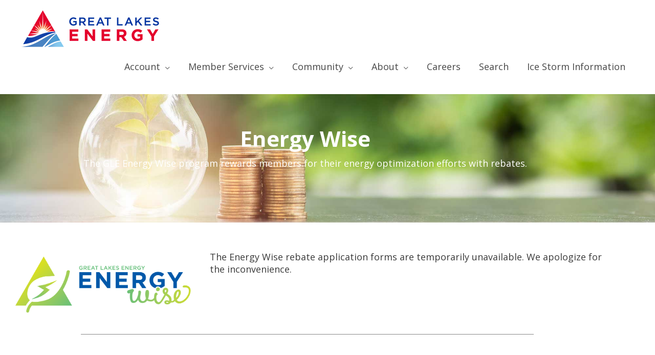

--- FILE ---
content_type: text/html; charset=UTF-8
request_url: https://www.gtlakes.com/temporarily-unavailable/
body_size: 28407
content:
<!DOCTYPE html>
<html lang="en-US">
<head>
		<!-- Great Lakes Energy Container Tag; Do not remove or alter code in any way. Generated: 3/20/2020 -->

<!-- Placement: Paste this code as high in the <head> of the page as possible. -->  

<!-- Google Tag Manager -->
<script>(function(w,d,s,l,i){w[l]=w[l]||[];w[l].push({'gtm.start':
new Date().getTime(),event:'gtm.js'});var f=d.getElementsByTagName(s)[0],
j=d.createElement(s),dl=l!='dataLayer'?'&l='+l:'';j.async=true;j.src=
'https://www.googletagmanager.com/gtm.js?id='+i+dl;f.parentNode.insertBefore(j,f);
})(window,document,'script','dataLayer','GTM-WX86T3S');</script>
<!-- End Google Tag Manager -->
<meta charset="UTF-8">
<meta name="viewport" content="width=device-width, initial-scale=1">
<link rel="profile" href="https://gmpg.org/xfn/11">

<meta name='robots' content='index, follow, max-image-preview:large, max-snippet:-1, max-video-preview:-1' />
	<style>img:is([sizes="auto" i], [sizes^="auto," i]) { contain-intrinsic-size: 3000px 1500px }</style>
	
	<!-- This site is optimized with the Yoast SEO plugin v26.7 - https://yoast.com/wordpress/plugins/seo/ -->
	<title>Temporarily Unavailable - Great Lakes Energy</title>
	<link rel="canonical" href="https://www.gtlakes.com/temporarily-unavailable/" />
	<meta property="og:locale" content="en_US" />
	<meta property="og:type" content="article" />
	<meta property="og:title" content="Temporarily Unavailable - Great Lakes Energy" />
	<meta property="og:description" content="Energy Wise The GLE Energy Wise program rewards members for their energy optimization efforts with rebates. The Energy Wise rebate application forms are temporarily unavailable. We apologize for the inconvenience." />
	<meta property="og:url" content="https://www.gtlakes.com/temporarily-unavailable/" />
	<meta property="og:site_name" content="Great Lakes Energy" />
	<meta property="article:publisher" content="https://www.facebook.com/greatlakesenergy" />
	<meta property="article:modified_time" content="2023-03-31T18:47:54+00:00" />
	<meta property="og:image" content="https://www.gtlakes.com/wp-content/uploads/2022/03/0222-gle-energywiselogo-4-1024x345.png" />
	<meta name="twitter:card" content="summary_large_image" />
	<meta name="twitter:site" content="@GLECooperative" />
	<meta name="twitter:label1" content="Est. reading time" />
	<meta name="twitter:data1" content="1 minute" />
	<script type="application/ld+json" class="yoast-schema-graph">{"@context":"https://schema.org","@graph":[{"@type":"WebPage","@id":"https://www.gtlakes.com/temporarily-unavailable/","url":"https://www.gtlakes.com/temporarily-unavailable/","name":"Temporarily Unavailable - Great Lakes Energy","isPartOf":{"@id":"https://www.gtlakes.com/#website"},"primaryImageOfPage":{"@id":"https://www.gtlakes.com/temporarily-unavailable/#primaryimage"},"image":{"@id":"https://www.gtlakes.com/temporarily-unavailable/#primaryimage"},"thumbnailUrl":"https://www.gtlakes.com/wp-content/uploads/2022/03/0222-gle-energywiselogo-4-1024x345.png","datePublished":"2023-03-31T18:44:42+00:00","dateModified":"2023-03-31T18:47:54+00:00","breadcrumb":{"@id":"https://www.gtlakes.com/temporarily-unavailable/#breadcrumb"},"inLanguage":"en-US","potentialAction":[{"@type":"ReadAction","target":["https://www.gtlakes.com/temporarily-unavailable/"]}]},{"@type":"ImageObject","inLanguage":"en-US","@id":"https://www.gtlakes.com/temporarily-unavailable/#primaryimage","url":"https://www.gtlakes.com/wp-content/uploads/2022/03/0222-gle-energywiselogo-4.png","contentUrl":"https://www.gtlakes.com/wp-content/uploads/2022/03/0222-gle-energywiselogo-4.png","width":2319,"height":781},{"@type":"BreadcrumbList","@id":"https://www.gtlakes.com/temporarily-unavailable/#breadcrumb","itemListElement":[{"@type":"ListItem","position":1,"name":"Home","item":"https://www.gtlakes.com/"},{"@type":"ListItem","position":2,"name":"Temporarily Unavailable"}]},{"@type":"WebSite","@id":"https://www.gtlakes.com/#website","url":"https://www.gtlakes.com/","name":"Great Lakes Energy","description":"Great Lakes Energy","publisher":{"@id":"https://www.gtlakes.com/#organization"},"potentialAction":[{"@type":"SearchAction","target":{"@type":"EntryPoint","urlTemplate":"https://www.gtlakes.com/?s={search_term_string}"},"query-input":{"@type":"PropertyValueSpecification","valueRequired":true,"valueName":"search_term_string"}}],"inLanguage":"en-US"},{"@type":"Organization","@id":"https://www.gtlakes.com/#organization","name":"Great Lakes Energy","url":"https://www.gtlakes.com/","logo":{"@type":"ImageObject","inLanguage":"en-US","@id":"https://www.gtlakes.com/#/schema/logo/image/","url":"https://www.gtlakes.com/wp-content/uploads/2019/10/GLE-logo-rgb-web.png","contentUrl":"https://www.gtlakes.com/wp-content/uploads/2019/10/GLE-logo-rgb-web.png","width":273,"height":76,"caption":"Great Lakes Energy"},"image":{"@id":"https://www.gtlakes.com/#/schema/logo/image/"},"sameAs":["https://www.facebook.com/greatlakesenergy","https://x.com/GLECooperative","https://www.instagram.com/greatlakesenergymi/","https://www.youtube.com/user/greatlakesenergy"]}]}</script>
	<!-- / Yoast SEO plugin. -->


<link rel='dns-prefetch' href='//fonts.googleapis.com' />
<link rel="alternate" type="application/rss+xml" title="Great Lakes Energy &raquo; Feed" href="https://www.gtlakes.com/feed/" />
<link rel="alternate" type="application/rss+xml" title="Great Lakes Energy &raquo; Comments Feed" href="https://www.gtlakes.com/comments/feed/" />
<script>
window._wpemojiSettings = {"baseUrl":"https:\/\/s.w.org\/images\/core\/emoji\/16.0.1\/72x72\/","ext":".png","svgUrl":"https:\/\/s.w.org\/images\/core\/emoji\/16.0.1\/svg\/","svgExt":".svg","source":{"concatemoji":"https:\/\/www.gtlakes.com\/wp-includes\/js\/wp-emoji-release.min.js?ver=6.8.3"}};
/*! This file is auto-generated */
!function(s,n){var o,i,e;function c(e){try{var t={supportTests:e,timestamp:(new Date).valueOf()};sessionStorage.setItem(o,JSON.stringify(t))}catch(e){}}function p(e,t,n){e.clearRect(0,0,e.canvas.width,e.canvas.height),e.fillText(t,0,0);var t=new Uint32Array(e.getImageData(0,0,e.canvas.width,e.canvas.height).data),a=(e.clearRect(0,0,e.canvas.width,e.canvas.height),e.fillText(n,0,0),new Uint32Array(e.getImageData(0,0,e.canvas.width,e.canvas.height).data));return t.every(function(e,t){return e===a[t]})}function u(e,t){e.clearRect(0,0,e.canvas.width,e.canvas.height),e.fillText(t,0,0);for(var n=e.getImageData(16,16,1,1),a=0;a<n.data.length;a++)if(0!==n.data[a])return!1;return!0}function f(e,t,n,a){switch(t){case"flag":return n(e,"\ud83c\udff3\ufe0f\u200d\u26a7\ufe0f","\ud83c\udff3\ufe0f\u200b\u26a7\ufe0f")?!1:!n(e,"\ud83c\udde8\ud83c\uddf6","\ud83c\udde8\u200b\ud83c\uddf6")&&!n(e,"\ud83c\udff4\udb40\udc67\udb40\udc62\udb40\udc65\udb40\udc6e\udb40\udc67\udb40\udc7f","\ud83c\udff4\u200b\udb40\udc67\u200b\udb40\udc62\u200b\udb40\udc65\u200b\udb40\udc6e\u200b\udb40\udc67\u200b\udb40\udc7f");case"emoji":return!a(e,"\ud83e\udedf")}return!1}function g(e,t,n,a){var r="undefined"!=typeof WorkerGlobalScope&&self instanceof WorkerGlobalScope?new OffscreenCanvas(300,150):s.createElement("canvas"),o=r.getContext("2d",{willReadFrequently:!0}),i=(o.textBaseline="top",o.font="600 32px Arial",{});return e.forEach(function(e){i[e]=t(o,e,n,a)}),i}function t(e){var t=s.createElement("script");t.src=e,t.defer=!0,s.head.appendChild(t)}"undefined"!=typeof Promise&&(o="wpEmojiSettingsSupports",i=["flag","emoji"],n.supports={everything:!0,everythingExceptFlag:!0},e=new Promise(function(e){s.addEventListener("DOMContentLoaded",e,{once:!0})}),new Promise(function(t){var n=function(){try{var e=JSON.parse(sessionStorage.getItem(o));if("object"==typeof e&&"number"==typeof e.timestamp&&(new Date).valueOf()<e.timestamp+604800&&"object"==typeof e.supportTests)return e.supportTests}catch(e){}return null}();if(!n){if("undefined"!=typeof Worker&&"undefined"!=typeof OffscreenCanvas&&"undefined"!=typeof URL&&URL.createObjectURL&&"undefined"!=typeof Blob)try{var e="postMessage("+g.toString()+"("+[JSON.stringify(i),f.toString(),p.toString(),u.toString()].join(",")+"));",a=new Blob([e],{type:"text/javascript"}),r=new Worker(URL.createObjectURL(a),{name:"wpTestEmojiSupports"});return void(r.onmessage=function(e){c(n=e.data),r.terminate(),t(n)})}catch(e){}c(n=g(i,f,p,u))}t(n)}).then(function(e){for(var t in e)n.supports[t]=e[t],n.supports.everything=n.supports.everything&&n.supports[t],"flag"!==t&&(n.supports.everythingExceptFlag=n.supports.everythingExceptFlag&&n.supports[t]);n.supports.everythingExceptFlag=n.supports.everythingExceptFlag&&!n.supports.flag,n.DOMReady=!1,n.readyCallback=function(){n.DOMReady=!0}}).then(function(){return e}).then(function(){var e;n.supports.everything||(n.readyCallback(),(e=n.source||{}).concatemoji?t(e.concatemoji):e.wpemoji&&e.twemoji&&(t(e.twemoji),t(e.wpemoji)))}))}((window,document),window._wpemojiSettings);
</script>
<link rel='stylesheet' id='astra-theme-css-css' href='https://www.gtlakes.com/wp-content/themes/astra/assets/css/minified/style.min.css?ver=4.12.0' media='all' />
<style id='astra-theme-css-inline-css'>
.ast-no-sidebar .entry-content .alignfull {margin-left: calc( -50vw + 50%);margin-right: calc( -50vw + 50%);max-width: 100vw;width: 100vw;}.ast-no-sidebar .entry-content .alignwide {margin-left: calc(-41vw + 50%);margin-right: calc(-41vw + 50%);max-width: unset;width: unset;}.ast-no-sidebar .entry-content .alignfull .alignfull,.ast-no-sidebar .entry-content .alignfull .alignwide,.ast-no-sidebar .entry-content .alignwide .alignfull,.ast-no-sidebar .entry-content .alignwide .alignwide,.ast-no-sidebar .entry-content .wp-block-column .alignfull,.ast-no-sidebar .entry-content .wp-block-column .alignwide{width: 100%;margin-left: auto;margin-right: auto;}.wp-block-gallery,.blocks-gallery-grid {margin: 0;}.wp-block-separator {max-width: 100px;}.wp-block-separator.is-style-wide,.wp-block-separator.is-style-dots {max-width: none;}.entry-content .has-2-columns .wp-block-column:first-child {padding-right: 10px;}.entry-content .has-2-columns .wp-block-column:last-child {padding-left: 10px;}@media (max-width: 782px) {.entry-content .wp-block-columns .wp-block-column {flex-basis: 100%;}.entry-content .has-2-columns .wp-block-column:first-child {padding-right: 0;}.entry-content .has-2-columns .wp-block-column:last-child {padding-left: 0;}}body .entry-content .wp-block-latest-posts {margin-left: 0;}body .entry-content .wp-block-latest-posts li {list-style: none;}.ast-no-sidebar .ast-container .entry-content .wp-block-latest-posts {margin-left: 0;}.ast-header-break-point .entry-content .alignwide {margin-left: auto;margin-right: auto;}.entry-content .blocks-gallery-item img {margin-bottom: auto;}.wp-block-pullquote {border-top: 4px solid #555d66;border-bottom: 4px solid #555d66;color: #40464d;}:root{--ast-post-nav-space:0;--ast-container-default-xlg-padding:6.67em;--ast-container-default-lg-padding:5.67em;--ast-container-default-slg-padding:4.34em;--ast-container-default-md-padding:3.34em;--ast-container-default-sm-padding:6.67em;--ast-container-default-xs-padding:2.4em;--ast-container-default-xxs-padding:1.4em;--ast-code-block-background:#EEEEEE;--ast-comment-inputs-background:#FAFAFA;--ast-normal-container-width:1200px;--ast-narrow-container-width:750px;--ast-blog-title-font-weight:normal;--ast-blog-meta-weight:inherit;--ast-global-color-primary:var(--ast-global-color-5);--ast-global-color-secondary:var(--ast-global-color-4);--ast-global-color-alternate-background:var(--ast-global-color-7);--ast-global-color-subtle-background:var(--ast-global-color-6);--ast-bg-style-guide:var( --ast-global-color-secondary,--ast-global-color-5 );--ast-shadow-style-guide:0px 0px 4px 0 #00000057;--ast-global-dark-bg-style:#fff;--ast-global-dark-lfs:#fbfbfb;--ast-widget-bg-color:#fafafa;--ast-wc-container-head-bg-color:#fbfbfb;--ast-title-layout-bg:#eeeeee;--ast-search-border-color:#e7e7e7;--ast-lifter-hover-bg:#e6e6e6;--ast-gallery-block-color:#000;--srfm-color-input-label:var(--ast-global-color-2);}html{font-size:93.75%;}a,.page-title{color:#0033a0;}a:hover,a:focus{color:#e4002b;}body,button,input,select,textarea,.ast-button,.ast-custom-button{font-family:'Open Sans',sans-serif;font-weight:400;font-size:15px;font-size:1rem;line-height:var(--ast-body-line-height,1.65em);}blockquote{color:#000000;}h1,h2,h3,h4,h5,h6,.entry-content :where(h1,h2,h3,h4,h5,h6),.entry-content :where(h1,h2,h3,h4,h5,h6) a,.site-title,.site-title a{font-family:'Open Sans',sans-serif;font-weight:700;}.ast-site-identity .site-title a{color:var(--ast-global-color-2);}.site-title{font-size:35px;font-size:2.33333333333rem;display:none;}header .custom-logo-link img{max-width:273px;width:273px;}.astra-logo-svg{width:273px;}.site-header .site-description{font-size:15px;font-size:1rem;display:none;}.entry-title{font-size:30px;font-size:2rem;}.archive .ast-article-post .ast-article-inner,.blog .ast-article-post .ast-article-inner,.archive .ast-article-post .ast-article-inner:hover,.blog .ast-article-post .ast-article-inner:hover{overflow:hidden;}h1,.entry-content :where(h1),.entry-content :where(h1) a{font-size:46px;font-size:3.06666666667rem;font-family:'Open Sans',sans-serif;line-height:1.4em;}h2,.entry-content :where(h2),.entry-content :where(h2) a{font-size:33px;font-size:2.2rem;font-family:'Open Sans',sans-serif;line-height:1.3em;}h3,.entry-content :where(h3),.entry-content :where(h3) a{font-size:30px;font-size:2rem;font-family:'Open Sans',sans-serif;line-height:1.3em;}h4,.entry-content :where(h4),.entry-content :where(h4) a{font-size:24px;font-size:1.6rem;line-height:1.2em;font-family:'Open Sans',sans-serif;}h5,.entry-content :where(h5),.entry-content :where(h5) a{font-size:20px;font-size:1.33333333333rem;line-height:1.2em;font-family:'Open Sans',sans-serif;}h6,.entry-content :where(h6),.entry-content :where(h6) a{font-size:16px;font-size:1.06666666667rem;line-height:1.25em;font-family:'Open Sans',sans-serif;}::selection{background-color:#0033a0;color:#ffffff;}body,h1,h2,h3,h4,h5,h6,.entry-title a,.entry-content :where(h1,h2,h3,h4,h5,h6),.entry-content :where(h1,h2,h3,h4,h5,h6) a{color:#464646;}.tagcloud a:hover,.tagcloud a:focus,.tagcloud a.current-item{color:#ffffff;border-color:#0033a0;background-color:#0033a0;}input:focus,input[type="text"]:focus,input[type="email"]:focus,input[type="url"]:focus,input[type="password"]:focus,input[type="reset"]:focus,input[type="search"]:focus,textarea:focus{border-color:#0033a0;}input[type="radio"]:checked,input[type=reset],input[type="checkbox"]:checked,input[type="checkbox"]:hover:checked,input[type="checkbox"]:focus:checked,input[type=range]::-webkit-slider-thumb{border-color:#0033a0;background-color:#0033a0;box-shadow:none;}.site-footer a:hover + .post-count,.site-footer a:focus + .post-count{background:#0033a0;border-color:#0033a0;}.single .nav-links .nav-previous,.single .nav-links .nav-next{color:#0033a0;}.entry-meta,.entry-meta *{line-height:1.45;color:#0033a0;}.entry-meta a:not(.ast-button):hover,.entry-meta a:not(.ast-button):hover *,.entry-meta a:not(.ast-button):focus,.entry-meta a:not(.ast-button):focus *,.page-links > .page-link,.page-links .page-link:hover,.post-navigation a:hover{color:#e4002b;}#cat option,.secondary .calendar_wrap thead a,.secondary .calendar_wrap thead a:visited{color:#0033a0;}.secondary .calendar_wrap #today,.ast-progress-val span{background:#0033a0;}.secondary a:hover + .post-count,.secondary a:focus + .post-count{background:#0033a0;border-color:#0033a0;}.calendar_wrap #today > a{color:#ffffff;}.page-links .page-link,.single .post-navigation a{color:#0033a0;}.ast-search-menu-icon .search-form button.search-submit{padding:0 4px;}.ast-search-menu-icon form.search-form{padding-right:0;}.ast-header-search .ast-search-menu-icon.ast-dropdown-active .search-form,.ast-header-search .ast-search-menu-icon.ast-dropdown-active .search-field:focus{transition:all 0.2s;}.search-form input.search-field:focus{outline:none;}.widget-title,.widget .wp-block-heading{font-size:21px;font-size:1.4rem;color:#464646;}.single .ast-author-details .author-title{color:#e4002b;}.ast-search-menu-icon.slide-search a:focus-visible:focus-visible,.astra-search-icon:focus-visible,#close:focus-visible,a:focus-visible,.ast-menu-toggle:focus-visible,.site .skip-link:focus-visible,.wp-block-loginout input:focus-visible,.wp-block-search.wp-block-search__button-inside .wp-block-search__inside-wrapper,.ast-header-navigation-arrow:focus-visible,.ast-orders-table__row .ast-orders-table__cell:focus-visible,a#ast-apply-coupon:focus-visible,#ast-apply-coupon:focus-visible,#close:focus-visible,.button.search-submit:focus-visible,#search_submit:focus,.normal-search:focus-visible,.ast-header-account-wrap:focus-visible,.astra-cart-drawer-close:focus,.ast-single-variation:focus,.ast-button:focus,.ast-builder-button-wrap:has(.ast-custom-button-link:focus),.ast-builder-button-wrap .ast-custom-button-link:focus{outline-style:dotted;outline-color:inherit;outline-width:thin;}input:focus,input[type="text"]:focus,input[type="email"]:focus,input[type="url"]:focus,input[type="password"]:focus,input[type="reset"]:focus,input[type="search"]:focus,input[type="number"]:focus,textarea:focus,.wp-block-search__input:focus,[data-section="section-header-mobile-trigger"] .ast-button-wrap .ast-mobile-menu-trigger-minimal:focus,.ast-mobile-popup-drawer.active .menu-toggle-close:focus,#ast-scroll-top:focus,#coupon_code:focus,#ast-coupon-code:focus{border-style:dotted;border-color:inherit;border-width:thin;}input{outline:none;}.main-header-menu .menu-link,.ast-header-custom-item a{color:#464646;}.main-header-menu .menu-item:hover > .menu-link,.main-header-menu .menu-item:hover > .ast-menu-toggle,.main-header-menu .ast-masthead-custom-menu-items a:hover,.main-header-menu .menu-item.focus > .menu-link,.main-header-menu .menu-item.focus > .ast-menu-toggle,.main-header-menu .current-menu-item > .menu-link,.main-header-menu .current-menu-ancestor > .menu-link,.main-header-menu .current-menu-item > .ast-menu-toggle,.main-header-menu .current-menu-ancestor > .ast-menu-toggle{color:#0033a0;}.header-main-layout-3 .ast-main-header-bar-alignment{margin-right:auto;}.header-main-layout-2 .site-header-section-left .ast-site-identity{text-align:left;}.site-logo-img img{ transition:all 0.2s linear;}body .ast-oembed-container *{position:absolute;top:0;width:100%;height:100%;left:0;}body .wp-block-embed-pocket-casts .ast-oembed-container *{position:unset;}.ast-header-break-point .ast-mobile-menu-buttons-minimal.menu-toggle{background:transparent;color:#6aaf08;}.ast-header-break-point .ast-mobile-menu-buttons-outline.menu-toggle{background:transparent;border:1px solid #6aaf08;color:#6aaf08;}.ast-header-break-point .ast-mobile-menu-buttons-fill.menu-toggle{background:#6aaf08;color:#ffffff;}.ast-single-post-featured-section + article {margin-top: 2em;}.site-content .ast-single-post-featured-section img {width: 100%;overflow: hidden;object-fit: cover;}.site > .ast-single-related-posts-container {margin-top: 0;}@media (min-width: 769px) {.ast-desktop .ast-container--narrow {max-width: var(--ast-narrow-container-width);margin: 0 auto;}}.ast-page-builder-template .hentry {margin: 0;}.ast-page-builder-template .site-content > .ast-container {max-width: 100%;padding: 0;}.ast-page-builder-template .site .site-content #primary {padding: 0;margin: 0;}.ast-page-builder-template .no-results {text-align: center;margin: 4em auto;}.ast-page-builder-template .ast-pagination {padding: 2em;}.ast-page-builder-template .entry-header.ast-no-title.ast-no-thumbnail {margin-top: 0;}.ast-page-builder-template .entry-header.ast-header-without-markup {margin-top: 0;margin-bottom: 0;}.ast-page-builder-template .entry-header.ast-no-title.ast-no-meta {margin-bottom: 0;}.ast-page-builder-template.single .post-navigation {padding-bottom: 2em;}.ast-page-builder-template.single-post .site-content > .ast-container {max-width: 100%;}.ast-page-builder-template .entry-header {margin-top: 4em;margin-left: auto;margin-right: auto;padding-left: 20px;padding-right: 20px;}.single.ast-page-builder-template .entry-header {padding-left: 20px;padding-right: 20px;}.ast-page-builder-template .ast-archive-description {margin: 4em auto 0;padding-left: 20px;padding-right: 20px;}.ast-page-builder-template.ast-no-sidebar .entry-content .alignwide {margin-left: 0;margin-right: 0;}.footer-adv .footer-adv-overlay{border-top-style:solid;border-top-color:#7a7a7a;}.wp-block-buttons.aligncenter{justify-content:center;}@media (max-width:782px){.entry-content .wp-block-columns .wp-block-column{margin-left:0px;}}.wp-block-image.aligncenter{margin-left:auto;margin-right:auto;}.wp-block-table.aligncenter{margin-left:auto;margin-right:auto;}.wp-block-buttons .wp-block-button.is-style-outline .wp-block-button__link.wp-element-button,.ast-outline-button,.wp-block-uagb-buttons-child .uagb-buttons-repeater.ast-outline-button{border-color:#6aaf08;border-top-width:2px;border-right-width:2px;border-bottom-width:2px;border-left-width:2px;font-family:inherit;font-weight:inherit;line-height:1em;border-top-left-radius:5px;border-top-right-radius:5px;border-bottom-right-radius:5px;border-bottom-left-radius:5px;}.wp-block-button.is-style-outline .wp-block-button__link:hover,.wp-block-buttons .wp-block-button.is-style-outline .wp-block-button__link:focus,.wp-block-buttons .wp-block-button.is-style-outline > .wp-block-button__link:not(.has-text-color):hover,.wp-block-buttons .wp-block-button.wp-block-button__link.is-style-outline:not(.has-text-color):hover,.ast-outline-button:hover,.ast-outline-button:focus,.wp-block-uagb-buttons-child .uagb-buttons-repeater.ast-outline-button:hover,.wp-block-uagb-buttons-child .uagb-buttons-repeater.ast-outline-button:focus{background-color:#69b005;}.wp-block-button .wp-block-button__link.wp-element-button.is-style-outline:not(.has-background),.wp-block-button.is-style-outline>.wp-block-button__link.wp-element-button:not(.has-background),.ast-outline-button{background-color:#6aaf08;}.entry-content[data-ast-blocks-layout] > figure{margin-bottom:1em;}.elementor-widget-container .elementor-loop-container .e-loop-item[data-elementor-type="loop-item"]{width:100%;}@media (max-width:768px){.ast-left-sidebar #content > .ast-container{display:flex;flex-direction:column-reverse;width:100%;}.ast-separate-container .ast-article-post,.ast-separate-container .ast-article-single{padding:1.5em 2.14em;}.ast-author-box img.avatar{margin:20px 0 0 0;}}@media (min-width:769px){.ast-separate-container.ast-right-sidebar #primary,.ast-separate-container.ast-left-sidebar #primary{border:0;}.search-no-results.ast-separate-container #primary{margin-bottom:4em;}}.menu-toggle,button,.ast-button,.ast-custom-button,.button,input#submit,input[type="button"],input[type="submit"],input[type="reset"]{color:#ffffff;border-color:#6aaf08;background-color:#6aaf08;border-top-left-radius:5px;border-top-right-radius:5px;border-bottom-right-radius:5px;border-bottom-left-radius:5px;padding-top:10px;padding-right:35px;padding-bottom:10px;padding-left:35px;font-family:inherit;font-weight:inherit;}button:focus,.menu-toggle:hover,button:hover,.ast-button:hover,.ast-custom-button:hover .button:hover,.ast-custom-button:hover,input[type=reset]:hover,input[type=reset]:focus,input#submit:hover,input#submit:focus,input[type="button"]:hover,input[type="button"]:focus,input[type="submit"]:hover,input[type="submit"]:focus{color:#ffffff;background-color:#69b005;border-color:#69b005;}@media (max-width:768px){.ast-mobile-header-stack .main-header-bar .ast-search-menu-icon{display:inline-block;}.ast-header-break-point.ast-header-custom-item-outside .ast-mobile-header-stack .main-header-bar .ast-search-icon{margin:0;}.ast-comment-avatar-wrap img{max-width:2.5em;}.ast-comment-meta{padding:0 1.8888em 1.3333em;}.ast-separate-container .ast-comment-list li.depth-1{padding:1.5em 2.14em;}.ast-separate-container .comment-respond{padding:2em 2.14em;}}@media (min-width:544px){.ast-container{max-width:100%;}}@media (max-width:544px){.ast-separate-container .ast-article-post,.ast-separate-container .ast-article-single,.ast-separate-container .comments-title,.ast-separate-container .ast-archive-description{padding:1.5em 1em;}.ast-separate-container #content .ast-container{padding-left:0.54em;padding-right:0.54em;}.ast-separate-container .ast-comment-list .bypostauthor{padding:.5em;}.ast-search-menu-icon.ast-dropdown-active .search-field{width:170px;}.site-branding img,.site-header .site-logo-img .custom-logo-link img{max-width:100%;}} #ast-mobile-header .ast-site-header-cart-li a{pointer-events:none;}.ast-no-sidebar.ast-separate-container .entry-content .alignfull {margin-left: -6.67em;margin-right: -6.67em;width: auto;}@media (max-width: 1200px) {.ast-no-sidebar.ast-separate-container .entry-content .alignfull {margin-left: -2.4em;margin-right: -2.4em;}}@media (max-width: 768px) {.ast-no-sidebar.ast-separate-container .entry-content .alignfull {margin-left: -2.14em;margin-right: -2.14em;}}@media (max-width: 544px) {.ast-no-sidebar.ast-separate-container .entry-content .alignfull {margin-left: -1em;margin-right: -1em;}}.ast-no-sidebar.ast-separate-container .entry-content .alignwide {margin-left: -20px;margin-right: -20px;}.ast-no-sidebar.ast-separate-container .entry-content .wp-block-column .alignfull,.ast-no-sidebar.ast-separate-container .entry-content .wp-block-column .alignwide {margin-left: auto;margin-right: auto;width: 100%;}@media (max-width:768px){.site-title{display:none;}.site-header .site-description{display:none;}h1,.entry-content :where(h1),.entry-content :where(h1) a{font-size:30px;}h2,.entry-content :where(h2),.entry-content :where(h2) a{font-size:25px;}h3,.entry-content :where(h3),.entry-content :where(h3) a{font-size:20px;}}@media (max-width:544px){.site-title{display:none;}.site-header .site-description{display:none;}h1,.entry-content :where(h1),.entry-content :where(h1) a{font-size:30px;}h2,.entry-content :where(h2),.entry-content :where(h2) a{font-size:25px;}h3,.entry-content :where(h3),.entry-content :where(h3) a{font-size:20px;}}@media (max-width:768px){html{font-size:85.5%;}}@media (max-width:544px){html{font-size:85.5%;}}@media (min-width:769px){.ast-container{max-width:1240px;}}@font-face {font-family: "Astra";src: url(https://www.gtlakes.com/wp-content/themes/astra/assets/fonts/astra.woff) format("woff"),url(https://www.gtlakes.com/wp-content/themes/astra/assets/fonts/astra.ttf) format("truetype"),url(https://www.gtlakes.com/wp-content/themes/astra/assets/fonts/astra.svg#astra) format("svg");font-weight: normal;font-style: normal;font-display: fallback;}@media (max-width:921px) {.main-header-bar .main-header-bar-navigation{display:none;}}.ast-desktop .main-header-menu.submenu-with-border .sub-menu,.ast-desktop .main-header-menu.submenu-with-border .astra-full-megamenu-wrapper{border-color:#eaeaea;}.ast-desktop .main-header-menu.submenu-with-border .sub-menu{border-top-width:1px;border-right-width:1px;border-left-width:1px;border-bottom-width:1px;border-style:solid;}.ast-desktop .main-header-menu.submenu-with-border .sub-menu .sub-menu{top:-1px;}.ast-desktop .main-header-menu.submenu-with-border .sub-menu .menu-link,.ast-desktop .main-header-menu.submenu-with-border .children .menu-link{border-bottom-width:1px;border-style:solid;border-color:#eaeaea;}@media (min-width:769px){.main-header-menu .sub-menu .menu-item.ast-left-align-sub-menu:hover > .sub-menu,.main-header-menu .sub-menu .menu-item.ast-left-align-sub-menu.focus > .sub-menu{margin-left:-2px;}}.ast-small-footer{border-top-style:solid;border-top-width:4px;border-top-color:#5d9c04;}.site .comments-area{padding-bottom:3em;}.ast-header-break-point .main-navigation ul .button-custom-menu-item .menu-link {padding: 0 20px;display: inline-block;width: 100%;border-bottom-width: 1px;border-style: solid;border-color: #eaeaea;}.button-custom-menu-item .ast-custom-button-link .ast-custom-button {font-size: inherit;font-family: inherit;font-weight: inherit;}.button-custom-menu-item .ast-custom-button-link .ast-custom-button:hover {transition: all 0.1s ease-in-out;}.ast-header-break-point.ast-header-custom-item-inside .main-header-bar .main-header-bar-navigation .ast-search-icon {display: none;}.ast-header-break-point.ast-header-custom-item-inside .main-header-bar .ast-search-menu-icon .search-form {padding: 0;display: block;overflow: hidden;}.ast-header-break-point .ast-header-custom-item .widget:last-child {margin-bottom: 1em;}.ast-header-custom-item .widget {margin: 0.5em;display: inline-block;vertical-align: middle;}.ast-header-custom-item .widget p {margin-bottom: 0;}.ast-header-custom-item .widget li {width: auto;}.ast-header-custom-item-inside .button-custom-menu-item .menu-link {display: none;}.ast-header-custom-item-inside.ast-header-break-point .button-custom-menu-item .ast-custom-button-link {display: none;}.ast-header-custom-item-inside.ast-header-break-point .button-custom-menu-item .menu-link {display: block;}.ast-header-break-point.ast-header-custom-item-outside .main-header-bar .ast-search-icon {margin-right: 1em;}.ast-header-break-point.ast-header-custom-item-inside .main-header-bar .ast-search-menu-icon .search-field,.ast-header-break-point.ast-header-custom-item-inside .main-header-bar .ast-search-menu-icon.ast-inline-search .search-field {width: 100%;padding-right: 5.5em;}.ast-header-break-point.ast-header-custom-item-inside .main-header-bar .ast-search-menu-icon .search-submit {display: block;position: absolute;height: 100%;top: 0;right: 0;padding: 0 1em;border-radius: 0;}.ast-header-break-point .ast-header-custom-item .ast-masthead-custom-menu-items {padding-left: 20px;padding-right: 20px;margin-bottom: 1em;margin-top: 1em;}.ast-header-custom-item-inside.ast-header-break-point .button-custom-menu-item {padding-left: 0;padding-right: 0;margin-top: 0;margin-bottom: 0;}.astra-icon-down_arrow::after {content: "\e900";font-family: Astra;}.astra-icon-close::after {content: "\e5cd";font-family: Astra;}.astra-icon-drag_handle::after {content: "\e25d";font-family: Astra;}.astra-icon-format_align_justify::after {content: "\e235";font-family: Astra;}.astra-icon-menu::after {content: "\e5d2";font-family: Astra;}.astra-icon-reorder::after {content: "\e8fe";font-family: Astra;}.astra-icon-search::after {content: "\e8b6";font-family: Astra;}.astra-icon-zoom_in::after {content: "\e56b";font-family: Astra;}.astra-icon-check-circle::after {content: "\e901";font-family: Astra;}.astra-icon-shopping-cart::after {content: "\f07a";font-family: Astra;}.astra-icon-shopping-bag::after {content: "\f290";font-family: Astra;}.astra-icon-shopping-basket::after {content: "\f291";font-family: Astra;}.astra-icon-circle-o::after {content: "\e903";font-family: Astra;}.astra-icon-certificate::after {content: "\e902";font-family: Astra;}blockquote {padding: 1.2em;}:root .has-ast-global-color-0-color{color:var(--ast-global-color-0);}:root .has-ast-global-color-0-background-color{background-color:var(--ast-global-color-0);}:root .wp-block-button .has-ast-global-color-0-color{color:var(--ast-global-color-0);}:root .wp-block-button .has-ast-global-color-0-background-color{background-color:var(--ast-global-color-0);}:root .has-ast-global-color-1-color{color:var(--ast-global-color-1);}:root .has-ast-global-color-1-background-color{background-color:var(--ast-global-color-1);}:root .wp-block-button .has-ast-global-color-1-color{color:var(--ast-global-color-1);}:root .wp-block-button .has-ast-global-color-1-background-color{background-color:var(--ast-global-color-1);}:root .has-ast-global-color-2-color{color:var(--ast-global-color-2);}:root .has-ast-global-color-2-background-color{background-color:var(--ast-global-color-2);}:root .wp-block-button .has-ast-global-color-2-color{color:var(--ast-global-color-2);}:root .wp-block-button .has-ast-global-color-2-background-color{background-color:var(--ast-global-color-2);}:root .has-ast-global-color-3-color{color:var(--ast-global-color-3);}:root .has-ast-global-color-3-background-color{background-color:var(--ast-global-color-3);}:root .wp-block-button .has-ast-global-color-3-color{color:var(--ast-global-color-3);}:root .wp-block-button .has-ast-global-color-3-background-color{background-color:var(--ast-global-color-3);}:root .has-ast-global-color-4-color{color:var(--ast-global-color-4);}:root .has-ast-global-color-4-background-color{background-color:var(--ast-global-color-4);}:root .wp-block-button .has-ast-global-color-4-color{color:var(--ast-global-color-4);}:root .wp-block-button .has-ast-global-color-4-background-color{background-color:var(--ast-global-color-4);}:root .has-ast-global-color-5-color{color:var(--ast-global-color-5);}:root .has-ast-global-color-5-background-color{background-color:var(--ast-global-color-5);}:root .wp-block-button .has-ast-global-color-5-color{color:var(--ast-global-color-5);}:root .wp-block-button .has-ast-global-color-5-background-color{background-color:var(--ast-global-color-5);}:root .has-ast-global-color-6-color{color:var(--ast-global-color-6);}:root .has-ast-global-color-6-background-color{background-color:var(--ast-global-color-6);}:root .wp-block-button .has-ast-global-color-6-color{color:var(--ast-global-color-6);}:root .wp-block-button .has-ast-global-color-6-background-color{background-color:var(--ast-global-color-6);}:root .has-ast-global-color-7-color{color:var(--ast-global-color-7);}:root .has-ast-global-color-7-background-color{background-color:var(--ast-global-color-7);}:root .wp-block-button .has-ast-global-color-7-color{color:var(--ast-global-color-7);}:root .wp-block-button .has-ast-global-color-7-background-color{background-color:var(--ast-global-color-7);}:root .has-ast-global-color-8-color{color:var(--ast-global-color-8);}:root .has-ast-global-color-8-background-color{background-color:var(--ast-global-color-8);}:root .wp-block-button .has-ast-global-color-8-color{color:var(--ast-global-color-8);}:root .wp-block-button .has-ast-global-color-8-background-color{background-color:var(--ast-global-color-8);}:root{--ast-global-color-0:#0170B9;--ast-global-color-1:#3a3a3a;--ast-global-color-2:#3a3a3a;--ast-global-color-3:#4B4F58;--ast-global-color-4:#F5F5F5;--ast-global-color-5:#FFFFFF;--ast-global-color-6:#E5E5E5;--ast-global-color-7:#424242;--ast-global-color-8:#000000;}:root {--ast-border-color : #dddddd;}.ast-single-entry-banner {-js-display: flex;display: flex;flex-direction: column;justify-content: center;text-align: center;position: relative;background: var(--ast-title-layout-bg);}.ast-single-entry-banner[data-banner-layout="layout-1"] {max-width: 1200px;background: inherit;padding: 20px 0;}.ast-single-entry-banner[data-banner-width-type="custom"] {margin: 0 auto;width: 100%;}.ast-single-entry-banner + .site-content .entry-header {margin-bottom: 0;}.site .ast-author-avatar {--ast-author-avatar-size: ;}a.ast-underline-text {text-decoration: underline;}.ast-container > .ast-terms-link {position: relative;display: block;}a.ast-button.ast-badge-tax {padding: 4px 8px;border-radius: 3px;font-size: inherit;}header.entry-header{text-align:left;}header.entry-header > *:not(:last-child){margin-bottom:10px;}@media (max-width:768px){header.entry-header{text-align:left;}}@media (max-width:544px){header.entry-header{text-align:left;}}.ast-archive-entry-banner {-js-display: flex;display: flex;flex-direction: column;justify-content: center;text-align: center;position: relative;background: var(--ast-title-layout-bg);}.ast-archive-entry-banner[data-banner-width-type="custom"] {margin: 0 auto;width: 100%;}.ast-archive-entry-banner[data-banner-layout="layout-1"] {background: inherit;padding: 20px 0;text-align: left;}body.archive .ast-archive-description{max-width:1200px;width:100%;text-align:left;padding-top:3em;padding-right:3em;padding-bottom:3em;padding-left:3em;}body.archive .ast-archive-description .ast-archive-title,body.archive .ast-archive-description .ast-archive-title *{font-size:40px;font-size:2.66666666667rem;}body.archive .ast-archive-description > *:not(:last-child){margin-bottom:10px;}@media (max-width:768px){body.archive .ast-archive-description{text-align:left;}}@media (max-width:544px){body.archive .ast-archive-description{text-align:left;}}.ast-breadcrumbs .trail-browse,.ast-breadcrumbs .trail-items,.ast-breadcrumbs .trail-items li{display:inline-block;margin:0;padding:0;border:none;background:inherit;text-indent:0;text-decoration:none;}.ast-breadcrumbs .trail-browse{font-size:inherit;font-style:inherit;font-weight:inherit;color:inherit;}.ast-breadcrumbs .trail-items{list-style:none;}.trail-items li::after{padding:0 0.3em;content:"\00bb";}.trail-items li:last-of-type::after{display:none;}h1,h2,h3,h4,h5,h6,.entry-content :where(h1,h2,h3,h4,h5,h6){color:var(--ast-global-color-2);}.elementor-widget-heading .elementor-heading-title{margin:0;}.elementor-page .ast-menu-toggle{color:unset !important;background:unset !important;}.elementor-post.elementor-grid-item.hentry{margin-bottom:0;}.woocommerce div.product .elementor-element.elementor-products-grid .related.products ul.products li.product,.elementor-element .elementor-wc-products .woocommerce[class*='columns-'] ul.products li.product{width:auto;margin:0;float:none;}body .elementor hr{background-color:#ccc;margin:0;}.ast-left-sidebar .elementor-section.elementor-section-stretched,.ast-right-sidebar .elementor-section.elementor-section-stretched{max-width:100%;left:0 !important;}.elementor-posts-container [CLASS*="ast-width-"]{width:100%;}.elementor-template-full-width .ast-container{display:block;}.elementor-screen-only,.screen-reader-text,.screen-reader-text span,.ui-helper-hidden-accessible{top:0 !important;}@media (max-width:544px){.elementor-element .elementor-wc-products .woocommerce[class*="columns-"] ul.products li.product{width:auto;margin:0;}.elementor-element .woocommerce .woocommerce-result-count{float:none;}}.ast-header-break-point .main-header-bar{border-bottom-width:0px;}@media (min-width:769px){.main-header-bar{border-bottom-width:0px;}}.ast-flex{-webkit-align-content:center;-ms-flex-line-pack:center;align-content:center;-webkit-box-align:center;-webkit-align-items:center;-moz-box-align:center;-ms-flex-align:center;align-items:center;}.main-header-bar{padding:1em 0;}.ast-site-identity{padding:0;}.header-main-layout-1 .ast-flex.main-header-container,.header-main-layout-3 .ast-flex.main-header-container{-webkit-align-content:center;-ms-flex-line-pack:center;align-content:center;-webkit-box-align:center;-webkit-align-items:center;-moz-box-align:center;-ms-flex-align:center;align-items:center;}.header-main-layout-1 .ast-flex.main-header-container,.header-main-layout-3 .ast-flex.main-header-container{-webkit-align-content:center;-ms-flex-line-pack:center;align-content:center;-webkit-box-align:center;-webkit-align-items:center;-moz-box-align:center;-ms-flex-align:center;align-items:center;}.main-header-menu .sub-menu .menu-item.menu-item-has-children > .menu-link:after{position:absolute;right:1em;top:50%;transform:translate(0,-50%) rotate(270deg);}.ast-header-break-point .main-header-bar .main-header-bar-navigation .page_item_has_children > .ast-menu-toggle::before,.ast-header-break-point .main-header-bar .main-header-bar-navigation .menu-item-has-children > .ast-menu-toggle::before,.ast-mobile-popup-drawer .main-header-bar-navigation .menu-item-has-children>.ast-menu-toggle::before,.ast-header-break-point .ast-mobile-header-wrap .main-header-bar-navigation .menu-item-has-children > .ast-menu-toggle::before{font-weight:bold;content:"\e900";font-family:Astra;text-decoration:inherit;display:inline-block;}.ast-header-break-point .main-navigation ul.sub-menu .menu-item .menu-link:before{content:"\e900";font-family:Astra;font-size:.65em;text-decoration:inherit;display:inline-block;transform:translate(0,-2px) rotateZ(270deg);margin-right:5px;}.widget_search .search-form:after{font-family:Astra;font-size:1.2em;font-weight:normal;content:"\e8b6";position:absolute;top:50%;right:15px;transform:translate(0,-50%);}.astra-search-icon::before{content:"\e8b6";font-family:Astra;font-style:normal;font-weight:normal;text-decoration:inherit;text-align:center;-webkit-font-smoothing:antialiased;-moz-osx-font-smoothing:grayscale;z-index:3;}.main-header-bar .main-header-bar-navigation .page_item_has_children > a:after,.main-header-bar .main-header-bar-navigation .menu-item-has-children > a:after,.menu-item-has-children .ast-header-navigation-arrow:after{content:"\e900";display:inline-block;font-family:Astra;font-size:.6rem;font-weight:bold;text-rendering:auto;-webkit-font-smoothing:antialiased;-moz-osx-font-smoothing:grayscale;margin-left:10px;line-height:normal;}.menu-item-has-children .sub-menu .ast-header-navigation-arrow:after{margin-left:0;}.ast-mobile-popup-drawer .main-header-bar-navigation .ast-submenu-expanded>.ast-menu-toggle::before{transform:rotateX(180deg);}.ast-header-break-point .main-header-bar-navigation .menu-item-has-children > .menu-link:after{display:none;}@media (min-width:769px){.ast-builder-menu .main-navigation > ul > li:last-child a{margin-right:0;}}.ast-separate-container .ast-article-inner{background-color:#ffffff;}.ast-separate-container .ast-article-single:not(.ast-related-post),.ast-separate-container .error-404,.ast-separate-container .no-results,.single.ast-separate-container.ast-author-meta,.ast-separate-container .related-posts-title-wrapper,.ast-separate-container .comments-count-wrapper,.ast-box-layout.ast-plain-container .site-content,.ast-padded-layout.ast-plain-container .site-content,.ast-separate-container .ast-archive-description,.ast-separate-container .comments-area .comment-respond,.ast-separate-container .comments-area .ast-comment-list li,.ast-separate-container .comments-area .comments-title{background-color:#ffffff;}.ast-separate-container.ast-two-container #secondary .widget{background-color:#ffffff;}:root{--e-global-color-astglobalcolor0:#0170B9;--e-global-color-astglobalcolor1:#3a3a3a;--e-global-color-astglobalcolor2:#3a3a3a;--e-global-color-astglobalcolor3:#4B4F58;--e-global-color-astglobalcolor4:#F5F5F5;--e-global-color-astglobalcolor5:#FFFFFF;--e-global-color-astglobalcolor6:#E5E5E5;--e-global-color-astglobalcolor7:#424242;--e-global-color-astglobalcolor8:#000000;}
</style>
<link rel='stylesheet' id='astra-google-fonts-css' href='https://fonts.googleapis.com/css?family=Open+Sans%3A400%2C%2C700&#038;display=fallback&#038;ver=4.12.0' media='all' />
<style id='wp-emoji-styles-inline-css'>

	img.wp-smiley, img.emoji {
		display: inline !important;
		border: none !important;
		box-shadow: none !important;
		height: 1em !important;
		width: 1em !important;
		margin: 0 0.07em !important;
		vertical-align: -0.1em !important;
		background: none !important;
		padding: 0 !important;
	}
</style>
<style id='global-styles-inline-css'>
:root{--wp--preset--aspect-ratio--square: 1;--wp--preset--aspect-ratio--4-3: 4/3;--wp--preset--aspect-ratio--3-4: 3/4;--wp--preset--aspect-ratio--3-2: 3/2;--wp--preset--aspect-ratio--2-3: 2/3;--wp--preset--aspect-ratio--16-9: 16/9;--wp--preset--aspect-ratio--9-16: 9/16;--wp--preset--color--black: #000000;--wp--preset--color--cyan-bluish-gray: #abb8c3;--wp--preset--color--white: #ffffff;--wp--preset--color--pale-pink: #f78da7;--wp--preset--color--vivid-red: #cf2e2e;--wp--preset--color--luminous-vivid-orange: #ff6900;--wp--preset--color--luminous-vivid-amber: #fcb900;--wp--preset--color--light-green-cyan: #7bdcb5;--wp--preset--color--vivid-green-cyan: #00d084;--wp--preset--color--pale-cyan-blue: #8ed1fc;--wp--preset--color--vivid-cyan-blue: #0693e3;--wp--preset--color--vivid-purple: #9b51e0;--wp--preset--color--ast-global-color-0: var(--ast-global-color-0);--wp--preset--color--ast-global-color-1: var(--ast-global-color-1);--wp--preset--color--ast-global-color-2: var(--ast-global-color-2);--wp--preset--color--ast-global-color-3: var(--ast-global-color-3);--wp--preset--color--ast-global-color-4: var(--ast-global-color-4);--wp--preset--color--ast-global-color-5: var(--ast-global-color-5);--wp--preset--color--ast-global-color-6: var(--ast-global-color-6);--wp--preset--color--ast-global-color-7: var(--ast-global-color-7);--wp--preset--color--ast-global-color-8: var(--ast-global-color-8);--wp--preset--gradient--vivid-cyan-blue-to-vivid-purple: linear-gradient(135deg,rgba(6,147,227,1) 0%,rgb(155,81,224) 100%);--wp--preset--gradient--light-green-cyan-to-vivid-green-cyan: linear-gradient(135deg,rgb(122,220,180) 0%,rgb(0,208,130) 100%);--wp--preset--gradient--luminous-vivid-amber-to-luminous-vivid-orange: linear-gradient(135deg,rgba(252,185,0,1) 0%,rgba(255,105,0,1) 100%);--wp--preset--gradient--luminous-vivid-orange-to-vivid-red: linear-gradient(135deg,rgba(255,105,0,1) 0%,rgb(207,46,46) 100%);--wp--preset--gradient--very-light-gray-to-cyan-bluish-gray: linear-gradient(135deg,rgb(238,238,238) 0%,rgb(169,184,195) 100%);--wp--preset--gradient--cool-to-warm-spectrum: linear-gradient(135deg,rgb(74,234,220) 0%,rgb(151,120,209) 20%,rgb(207,42,186) 40%,rgb(238,44,130) 60%,rgb(251,105,98) 80%,rgb(254,248,76) 100%);--wp--preset--gradient--blush-light-purple: linear-gradient(135deg,rgb(255,206,236) 0%,rgb(152,150,240) 100%);--wp--preset--gradient--blush-bordeaux: linear-gradient(135deg,rgb(254,205,165) 0%,rgb(254,45,45) 50%,rgb(107,0,62) 100%);--wp--preset--gradient--luminous-dusk: linear-gradient(135deg,rgb(255,203,112) 0%,rgb(199,81,192) 50%,rgb(65,88,208) 100%);--wp--preset--gradient--pale-ocean: linear-gradient(135deg,rgb(255,245,203) 0%,rgb(182,227,212) 50%,rgb(51,167,181) 100%);--wp--preset--gradient--electric-grass: linear-gradient(135deg,rgb(202,248,128) 0%,rgb(113,206,126) 100%);--wp--preset--gradient--midnight: linear-gradient(135deg,rgb(2,3,129) 0%,rgb(40,116,252) 100%);--wp--preset--font-size--small: 13px;--wp--preset--font-size--medium: 20px;--wp--preset--font-size--large: 36px;--wp--preset--font-size--x-large: 42px;--wp--preset--spacing--20: 0.44rem;--wp--preset--spacing--30: 0.67rem;--wp--preset--spacing--40: 1rem;--wp--preset--spacing--50: 1.5rem;--wp--preset--spacing--60: 2.25rem;--wp--preset--spacing--70: 3.38rem;--wp--preset--spacing--80: 5.06rem;--wp--preset--shadow--natural: 6px 6px 9px rgba(0, 0, 0, 0.2);--wp--preset--shadow--deep: 12px 12px 50px rgba(0, 0, 0, 0.4);--wp--preset--shadow--sharp: 6px 6px 0px rgba(0, 0, 0, 0.2);--wp--preset--shadow--outlined: 6px 6px 0px -3px rgba(255, 255, 255, 1), 6px 6px rgba(0, 0, 0, 1);--wp--preset--shadow--crisp: 6px 6px 0px rgba(0, 0, 0, 1);}:root { --wp--style--global--content-size: var(--wp--custom--ast-content-width-size);--wp--style--global--wide-size: var(--wp--custom--ast-wide-width-size); }:where(body) { margin: 0; }.wp-site-blocks > .alignleft { float: left; margin-right: 2em; }.wp-site-blocks > .alignright { float: right; margin-left: 2em; }.wp-site-blocks > .aligncenter { justify-content: center; margin-left: auto; margin-right: auto; }:where(.wp-site-blocks) > * { margin-block-start: 24px; margin-block-end: 0; }:where(.wp-site-blocks) > :first-child { margin-block-start: 0; }:where(.wp-site-blocks) > :last-child { margin-block-end: 0; }:root { --wp--style--block-gap: 24px; }:root :where(.is-layout-flow) > :first-child{margin-block-start: 0;}:root :where(.is-layout-flow) > :last-child{margin-block-end: 0;}:root :where(.is-layout-flow) > *{margin-block-start: 24px;margin-block-end: 0;}:root :where(.is-layout-constrained) > :first-child{margin-block-start: 0;}:root :where(.is-layout-constrained) > :last-child{margin-block-end: 0;}:root :where(.is-layout-constrained) > *{margin-block-start: 24px;margin-block-end: 0;}:root :where(.is-layout-flex){gap: 24px;}:root :where(.is-layout-grid){gap: 24px;}.is-layout-flow > .alignleft{float: left;margin-inline-start: 0;margin-inline-end: 2em;}.is-layout-flow > .alignright{float: right;margin-inline-start: 2em;margin-inline-end: 0;}.is-layout-flow > .aligncenter{margin-left: auto !important;margin-right: auto !important;}.is-layout-constrained > .alignleft{float: left;margin-inline-start: 0;margin-inline-end: 2em;}.is-layout-constrained > .alignright{float: right;margin-inline-start: 2em;margin-inline-end: 0;}.is-layout-constrained > .aligncenter{margin-left: auto !important;margin-right: auto !important;}.is-layout-constrained > :where(:not(.alignleft):not(.alignright):not(.alignfull)){max-width: var(--wp--style--global--content-size);margin-left: auto !important;margin-right: auto !important;}.is-layout-constrained > .alignwide{max-width: var(--wp--style--global--wide-size);}body .is-layout-flex{display: flex;}.is-layout-flex{flex-wrap: wrap;align-items: center;}.is-layout-flex > :is(*, div){margin: 0;}body .is-layout-grid{display: grid;}.is-layout-grid > :is(*, div){margin: 0;}body{padding-top: 0px;padding-right: 0px;padding-bottom: 0px;padding-left: 0px;}a:where(:not(.wp-element-button)){text-decoration: none;}:root :where(.wp-element-button, .wp-block-button__link){background-color: #32373c;border-width: 0;color: #fff;font-family: inherit;font-size: inherit;line-height: inherit;padding: calc(0.667em + 2px) calc(1.333em + 2px);text-decoration: none;}.has-black-color{color: var(--wp--preset--color--black) !important;}.has-cyan-bluish-gray-color{color: var(--wp--preset--color--cyan-bluish-gray) !important;}.has-white-color{color: var(--wp--preset--color--white) !important;}.has-pale-pink-color{color: var(--wp--preset--color--pale-pink) !important;}.has-vivid-red-color{color: var(--wp--preset--color--vivid-red) !important;}.has-luminous-vivid-orange-color{color: var(--wp--preset--color--luminous-vivid-orange) !important;}.has-luminous-vivid-amber-color{color: var(--wp--preset--color--luminous-vivid-amber) !important;}.has-light-green-cyan-color{color: var(--wp--preset--color--light-green-cyan) !important;}.has-vivid-green-cyan-color{color: var(--wp--preset--color--vivid-green-cyan) !important;}.has-pale-cyan-blue-color{color: var(--wp--preset--color--pale-cyan-blue) !important;}.has-vivid-cyan-blue-color{color: var(--wp--preset--color--vivid-cyan-blue) !important;}.has-vivid-purple-color{color: var(--wp--preset--color--vivid-purple) !important;}.has-ast-global-color-0-color{color: var(--wp--preset--color--ast-global-color-0) !important;}.has-ast-global-color-1-color{color: var(--wp--preset--color--ast-global-color-1) !important;}.has-ast-global-color-2-color{color: var(--wp--preset--color--ast-global-color-2) !important;}.has-ast-global-color-3-color{color: var(--wp--preset--color--ast-global-color-3) !important;}.has-ast-global-color-4-color{color: var(--wp--preset--color--ast-global-color-4) !important;}.has-ast-global-color-5-color{color: var(--wp--preset--color--ast-global-color-5) !important;}.has-ast-global-color-6-color{color: var(--wp--preset--color--ast-global-color-6) !important;}.has-ast-global-color-7-color{color: var(--wp--preset--color--ast-global-color-7) !important;}.has-ast-global-color-8-color{color: var(--wp--preset--color--ast-global-color-8) !important;}.has-black-background-color{background-color: var(--wp--preset--color--black) !important;}.has-cyan-bluish-gray-background-color{background-color: var(--wp--preset--color--cyan-bluish-gray) !important;}.has-white-background-color{background-color: var(--wp--preset--color--white) !important;}.has-pale-pink-background-color{background-color: var(--wp--preset--color--pale-pink) !important;}.has-vivid-red-background-color{background-color: var(--wp--preset--color--vivid-red) !important;}.has-luminous-vivid-orange-background-color{background-color: var(--wp--preset--color--luminous-vivid-orange) !important;}.has-luminous-vivid-amber-background-color{background-color: var(--wp--preset--color--luminous-vivid-amber) !important;}.has-light-green-cyan-background-color{background-color: var(--wp--preset--color--light-green-cyan) !important;}.has-vivid-green-cyan-background-color{background-color: var(--wp--preset--color--vivid-green-cyan) !important;}.has-pale-cyan-blue-background-color{background-color: var(--wp--preset--color--pale-cyan-blue) !important;}.has-vivid-cyan-blue-background-color{background-color: var(--wp--preset--color--vivid-cyan-blue) !important;}.has-vivid-purple-background-color{background-color: var(--wp--preset--color--vivid-purple) !important;}.has-ast-global-color-0-background-color{background-color: var(--wp--preset--color--ast-global-color-0) !important;}.has-ast-global-color-1-background-color{background-color: var(--wp--preset--color--ast-global-color-1) !important;}.has-ast-global-color-2-background-color{background-color: var(--wp--preset--color--ast-global-color-2) !important;}.has-ast-global-color-3-background-color{background-color: var(--wp--preset--color--ast-global-color-3) !important;}.has-ast-global-color-4-background-color{background-color: var(--wp--preset--color--ast-global-color-4) !important;}.has-ast-global-color-5-background-color{background-color: var(--wp--preset--color--ast-global-color-5) !important;}.has-ast-global-color-6-background-color{background-color: var(--wp--preset--color--ast-global-color-6) !important;}.has-ast-global-color-7-background-color{background-color: var(--wp--preset--color--ast-global-color-7) !important;}.has-ast-global-color-8-background-color{background-color: var(--wp--preset--color--ast-global-color-8) !important;}.has-black-border-color{border-color: var(--wp--preset--color--black) !important;}.has-cyan-bluish-gray-border-color{border-color: var(--wp--preset--color--cyan-bluish-gray) !important;}.has-white-border-color{border-color: var(--wp--preset--color--white) !important;}.has-pale-pink-border-color{border-color: var(--wp--preset--color--pale-pink) !important;}.has-vivid-red-border-color{border-color: var(--wp--preset--color--vivid-red) !important;}.has-luminous-vivid-orange-border-color{border-color: var(--wp--preset--color--luminous-vivid-orange) !important;}.has-luminous-vivid-amber-border-color{border-color: var(--wp--preset--color--luminous-vivid-amber) !important;}.has-light-green-cyan-border-color{border-color: var(--wp--preset--color--light-green-cyan) !important;}.has-vivid-green-cyan-border-color{border-color: var(--wp--preset--color--vivid-green-cyan) !important;}.has-pale-cyan-blue-border-color{border-color: var(--wp--preset--color--pale-cyan-blue) !important;}.has-vivid-cyan-blue-border-color{border-color: var(--wp--preset--color--vivid-cyan-blue) !important;}.has-vivid-purple-border-color{border-color: var(--wp--preset--color--vivid-purple) !important;}.has-ast-global-color-0-border-color{border-color: var(--wp--preset--color--ast-global-color-0) !important;}.has-ast-global-color-1-border-color{border-color: var(--wp--preset--color--ast-global-color-1) !important;}.has-ast-global-color-2-border-color{border-color: var(--wp--preset--color--ast-global-color-2) !important;}.has-ast-global-color-3-border-color{border-color: var(--wp--preset--color--ast-global-color-3) !important;}.has-ast-global-color-4-border-color{border-color: var(--wp--preset--color--ast-global-color-4) !important;}.has-ast-global-color-5-border-color{border-color: var(--wp--preset--color--ast-global-color-5) !important;}.has-ast-global-color-6-border-color{border-color: var(--wp--preset--color--ast-global-color-6) !important;}.has-ast-global-color-7-border-color{border-color: var(--wp--preset--color--ast-global-color-7) !important;}.has-ast-global-color-8-border-color{border-color: var(--wp--preset--color--ast-global-color-8) !important;}.has-vivid-cyan-blue-to-vivid-purple-gradient-background{background: var(--wp--preset--gradient--vivid-cyan-blue-to-vivid-purple) !important;}.has-light-green-cyan-to-vivid-green-cyan-gradient-background{background: var(--wp--preset--gradient--light-green-cyan-to-vivid-green-cyan) !important;}.has-luminous-vivid-amber-to-luminous-vivid-orange-gradient-background{background: var(--wp--preset--gradient--luminous-vivid-amber-to-luminous-vivid-orange) !important;}.has-luminous-vivid-orange-to-vivid-red-gradient-background{background: var(--wp--preset--gradient--luminous-vivid-orange-to-vivid-red) !important;}.has-very-light-gray-to-cyan-bluish-gray-gradient-background{background: var(--wp--preset--gradient--very-light-gray-to-cyan-bluish-gray) !important;}.has-cool-to-warm-spectrum-gradient-background{background: var(--wp--preset--gradient--cool-to-warm-spectrum) !important;}.has-blush-light-purple-gradient-background{background: var(--wp--preset--gradient--blush-light-purple) !important;}.has-blush-bordeaux-gradient-background{background: var(--wp--preset--gradient--blush-bordeaux) !important;}.has-luminous-dusk-gradient-background{background: var(--wp--preset--gradient--luminous-dusk) !important;}.has-pale-ocean-gradient-background{background: var(--wp--preset--gradient--pale-ocean) !important;}.has-electric-grass-gradient-background{background: var(--wp--preset--gradient--electric-grass) !important;}.has-midnight-gradient-background{background: var(--wp--preset--gradient--midnight) !important;}.has-small-font-size{font-size: var(--wp--preset--font-size--small) !important;}.has-medium-font-size{font-size: var(--wp--preset--font-size--medium) !important;}.has-large-font-size{font-size: var(--wp--preset--font-size--large) !important;}.has-x-large-font-size{font-size: var(--wp--preset--font-size--x-large) !important;}
:root :where(.wp-block-pullquote){font-size: 1.5em;line-height: 1.6;}
</style>
<link rel='stylesheet' id='wpsm_tabs_r-font-awesome-front-css' href='https://www.gtlakes.com/wp-content/plugins/tabs-responsive/assets/css/font-awesome/css/font-awesome.min.css?ver=6.8.3' media='all' />
<link rel='stylesheet' id='wpsm_tabs_r_bootstrap-front-css' href='https://www.gtlakes.com/wp-content/plugins/tabs-responsive/assets/css/bootstrap-front.css?ver=6.8.3' media='all' />
<link rel='stylesheet' id='wpsm_tabs_r_animate-css' href='https://www.gtlakes.com/wp-content/plugins/tabs-responsive/assets/css/animate.css?ver=6.8.3' media='all' />
<link rel='stylesheet' id='parent-style-css' href='https://www.gtlakes.com/wp-content/themes/astra/style.css?ver=6.8.3' media='all' />
<link rel='stylesheet' id='child-style-css' href='https://www.gtlakes.com/wp-content/themes/astra-child/style.css?ver=1.0.0' media='all' />
<link rel='stylesheet' id='astra-addon-css-css' href='https://www.gtlakes.com/wp-content/uploads/astra-addon/astra-addon-6688c70bb78008-00875449.css?ver=4.7.2' media='all' />
<style id='astra-addon-css-inline-css'>
#content:before{content:"768";position:absolute;overflow:hidden;opacity:0;visibility:hidden;}.blog-layout-2{position:relative;}.single .ast-author-details .author-title{color:#0033a0;}@media (max-width:768px){.single.ast-separate-container .ast-author-meta{padding:1.5em 2.14em;}.single .ast-author-meta .post-author-avatar{margin-bottom:1em;}.ast-separate-container .ast-grid-2 .ast-article-post,.ast-separate-container .ast-grid-3 .ast-article-post,.ast-separate-container .ast-grid-4 .ast-article-post{width:100%;}.blog-layout-1 .post-content,.blog-layout-1 .ast-blog-featured-section{float:none;}.ast-separate-container .ast-article-post.remove-featured-img-padding.has-post-thumbnail .blog-layout-1 .post-content .ast-blog-featured-section:first-child .square .posted-on{margin-top:0;}.ast-separate-container .ast-article-post.remove-featured-img-padding.has-post-thumbnail .blog-layout-1 .post-content .ast-blog-featured-section:first-child .circle .posted-on{margin-top:1em;}.ast-separate-container .ast-article-post.remove-featured-img-padding .blog-layout-1 .post-content .ast-blog-featured-section:first-child .post-thumb-img-content{margin-top:-1.5em;}.ast-separate-container .ast-article-post.remove-featured-img-padding .blog-layout-1 .post-thumb-img-content{margin-left:-2.14em;margin-right:-2.14em;}.ast-separate-container .ast-article-single.remove-featured-img-padding .single-layout-1 .entry-header .post-thumb-img-content:first-child{margin-top:-1.5em;}.ast-separate-container .ast-article-single.remove-featured-img-padding .single-layout-1 .post-thumb-img-content{margin-left:-2.14em;margin-right:-2.14em;}.ast-separate-container.ast-blog-grid-2 .ast-article-post.remove-featured-img-padding.has-post-thumbnail .blog-layout-1 .post-content .ast-blog-featured-section .square .posted-on,.ast-separate-container.ast-blog-grid-3 .ast-article-post.remove-featured-img-padding.has-post-thumbnail .blog-layout-1 .post-content .ast-blog-featured-section .square .posted-on,.ast-separate-container.ast-blog-grid-4 .ast-article-post.remove-featured-img-padding.has-post-thumbnail .blog-layout-1 .post-content .ast-blog-featured-section .square .posted-on{margin-left:-1.5em;margin-right:-1.5em;}.ast-separate-container.ast-blog-grid-2 .ast-article-post.remove-featured-img-padding.has-post-thumbnail .blog-layout-1 .post-content .ast-blog-featured-section .circle .posted-on,.ast-separate-container.ast-blog-grid-3 .ast-article-post.remove-featured-img-padding.has-post-thumbnail .blog-layout-1 .post-content .ast-blog-featured-section .circle .posted-on,.ast-separate-container.ast-blog-grid-4 .ast-article-post.remove-featured-img-padding.has-post-thumbnail .blog-layout-1 .post-content .ast-blog-featured-section .circle .posted-on{margin-left:-0.5em;margin-right:-0.5em;}.ast-separate-container.ast-blog-grid-2 .ast-article-post.remove-featured-img-padding.has-post-thumbnail .blog-layout-1 .post-content .ast-blog-featured-section:first-child .square .posted-on,.ast-separate-container.ast-blog-grid-3 .ast-article-post.remove-featured-img-padding.has-post-thumbnail .blog-layout-1 .post-content .ast-blog-featured-section:first-child .square .posted-on,.ast-separate-container.ast-blog-grid-4 .ast-article-post.remove-featured-img-padding.has-post-thumbnail .blog-layout-1 .post-content .ast-blog-featured-section:first-child .square .posted-on{margin-top:0;}.ast-separate-container.ast-blog-grid-2 .ast-article-post.remove-featured-img-padding.has-post-thumbnail .blog-layout-1 .post-content .ast-blog-featured-section:first-child .circle .posted-on,.ast-separate-container.ast-blog-grid-3 .ast-article-post.remove-featured-img-padding.has-post-thumbnail .blog-layout-1 .post-content .ast-blog-featured-section:first-child .circle .posted-on,.ast-separate-container.ast-blog-grid-4 .ast-article-post.remove-featured-img-padding.has-post-thumbnail .blog-layout-1 .post-content .ast-blog-featured-section:first-child .circle .posted-on{margin-top:1em;}.ast-separate-container.ast-blog-grid-2 .ast-article-post.remove-featured-img-padding .blog-layout-1 .post-content .ast-blog-featured-section:first-child .post-thumb-img-content,.ast-separate-container.ast-blog-grid-3 .ast-article-post.remove-featured-img-padding .blog-layout-1 .post-content .ast-blog-featured-section:first-child .post-thumb-img-content,.ast-separate-container.ast-blog-grid-4 .ast-article-post.remove-featured-img-padding .blog-layout-1 .post-content .ast-blog-featured-section:first-child .post-thumb-img-content{margin-top:-1.5em;}.ast-separate-container.ast-blog-grid-2 .ast-article-post.remove-featured-img-padding .blog-layout-1 .post-thumb-img-content,.ast-separate-container.ast-blog-grid-3 .ast-article-post.remove-featured-img-padding .blog-layout-1 .post-thumb-img-content,.ast-separate-container.ast-blog-grid-4 .ast-article-post.remove-featured-img-padding .blog-layout-1 .post-thumb-img-content{margin-left:-1.5em;margin-right:-1.5em;}.blog-layout-2{display:flex;flex-direction:column-reverse;}.ast-separate-container .blog-layout-3,.ast-separate-container .blog-layout-1{display:block;}.ast-plain-container .ast-grid-2 .ast-article-post,.ast-plain-container .ast-grid-3 .ast-article-post,.ast-plain-container .ast-grid-4 .ast-article-post,.ast-page-builder-template .ast-grid-2 .ast-article-post,.ast-page-builder-template .ast-grid-3 .ast-article-post,.ast-page-builder-template .ast-grid-4 .ast-article-post{width:100%;}}@media (max-width:768px){.ast-separate-container .ast-article-post.remove-featured-img-padding.has-post-thumbnail .blog-layout-1 .post-content .ast-blog-featured-section .square .posted-on{margin-top:0;margin-left:-2.14em;}.ast-separate-container .ast-article-post.remove-featured-img-padding.has-post-thumbnail .blog-layout-1 .post-content .ast-blog-featured-section .circle .posted-on{margin-top:0;margin-left:-1.14em;}}@media (min-width:769px){.ast-separate-container.ast-blog-grid-2 .ast-archive-description,.ast-separate-container.ast-blog-grid-3 .ast-archive-description,.ast-separate-container.ast-blog-grid-4 .ast-archive-description{margin-bottom:1.33333em;}.blog-layout-2.ast-no-thumb .post-content,.blog-layout-3.ast-no-thumb .post-content{width:calc(100% - 5.714285714em);}.blog-layout-2.ast-no-thumb.ast-no-date-box .post-content,.blog-layout-3.ast-no-thumb.ast-no-date-box .post-content{width:100%;}.ast-separate-container .ast-grid-2 .ast-article-post.ast-separate-posts,.ast-separate-container .ast-grid-3 .ast-article-post.ast-separate-posts,.ast-separate-container .ast-grid-4 .ast-article-post.ast-separate-posts{border-bottom:0;}.ast-separate-container .ast-grid-2 > .site-main > .ast-row:before,.ast-separate-container .ast-grid-2 > .site-main > .ast-row:after,.ast-separate-container .ast-grid-3 > .site-main > .ast-row:before,.ast-separate-container .ast-grid-3 > .site-main > .ast-row:after,.ast-separate-container .ast-grid-4 > .site-main > .ast-row:before,.ast-separate-container .ast-grid-4 > .site-main > .ast-row:after{flex-basis:0;width:0;}.ast-separate-container .ast-grid-2 .ast-article-post,.ast-separate-container .ast-grid-3 .ast-article-post,.ast-separate-container .ast-grid-4 .ast-article-post{display:flex;padding:0;}.ast-plain-container .ast-grid-2 > .site-main > .ast-row,.ast-plain-container .ast-grid-3 > .site-main > .ast-row,.ast-plain-container .ast-grid-4 > .site-main > .ast-row,.ast-page-builder-template .ast-grid-2 > .site-main > .ast-row,.ast-page-builder-template .ast-grid-3 > .site-main > .ast-row,.ast-page-builder-template .ast-grid-4 > .site-main > .ast-row{margin-left:-1em;margin-right:-1em;display:flex;flex-flow:row wrap;align-items:stretch;}.ast-plain-container .ast-grid-2 > .site-main > .ast-row:before,.ast-plain-container .ast-grid-2 > .site-main > .ast-row:after,.ast-plain-container .ast-grid-3 > .site-main > .ast-row:before,.ast-plain-container .ast-grid-3 > .site-main > .ast-row:after,.ast-plain-container .ast-grid-4 > .site-main > .ast-row:before,.ast-plain-container .ast-grid-4 > .site-main > .ast-row:after,.ast-page-builder-template .ast-grid-2 > .site-main > .ast-row:before,.ast-page-builder-template .ast-grid-2 > .site-main > .ast-row:after,.ast-page-builder-template .ast-grid-3 > .site-main > .ast-row:before,.ast-page-builder-template .ast-grid-3 > .site-main > .ast-row:after,.ast-page-builder-template .ast-grid-4 > .site-main > .ast-row:before,.ast-page-builder-template .ast-grid-4 > .site-main > .ast-row:after{flex-basis:0;width:0;}.ast-plain-container .ast-grid-2 .ast-article-post,.ast-plain-container .ast-grid-3 .ast-article-post,.ast-plain-container .ast-grid-4 .ast-article-post,.ast-page-builder-template .ast-grid-2 .ast-article-post,.ast-page-builder-template .ast-grid-3 .ast-article-post,.ast-page-builder-template .ast-grid-4 .ast-article-post{display:flex;}.ast-plain-container .ast-grid-2 .ast-article-post:last-child,.ast-plain-container .ast-grid-3 .ast-article-post:last-child,.ast-plain-container .ast-grid-4 .ast-article-post:last-child,.ast-page-builder-template .ast-grid-2 .ast-article-post:last-child,.ast-page-builder-template .ast-grid-3 .ast-article-post:last-child,.ast-page-builder-template .ast-grid-4 .ast-article-post:last-child{margin-bottom:2.5em;}.ast-separate-container .ast-grid-2 > .site-main > .ast-row,.ast-separate-container .ast-grid-3 > .site-main > .ast-row,.ast-separate-container .ast-grid-4 > .site-main > .ast-row{margin-left:0;margin-right:0;display:flex;flex-flow:row wrap;align-items:stretch;}.single .ast-author-meta .ast-author-details{display:flex;}}@media (min-width:769px){.single .post-author-avatar,.single .post-author-bio{float:left;clear:right;}.single .ast-author-meta .post-author-avatar{margin-right:1.33333em;}.single .ast-author-meta .about-author-title-wrapper,.single .ast-author-meta .post-author-bio{text-align:left;}.blog-layout-2 .post-content{padding-right:2em;}.blog-layout-2.ast-no-date-box.ast-no-thumb .post-content{padding-right:0;}.blog-layout-3 .post-content{padding-left:2em;}.blog-layout-3.ast-no-date-box.ast-no-thumb .post-content{padding-left:0;}.ast-separate-container .ast-grid-2 .ast-article-post.ast-separate-posts:nth-child(2n+0),.ast-separate-container .ast-grid-2 .ast-article-post.ast-separate-posts:nth-child(2n+1),.ast-separate-container .ast-grid-3 .ast-article-post.ast-separate-posts:nth-child(2n+0),.ast-separate-container .ast-grid-3 .ast-article-post.ast-separate-posts:nth-child(2n+1),.ast-separate-container .ast-grid-4 .ast-article-post.ast-separate-posts:nth-child(2n+0),.ast-separate-container .ast-grid-4 .ast-article-post.ast-separate-posts:nth-child(2n+1){padding:0 1em 0;}}@media (max-width:544px){.ast-separate-container .ast-article-post.remove-featured-img-padding.has-post-thumbnail .blog-layout-1 .post-content .ast-blog-featured-section:first-child .circle .posted-on{margin-top:0.5em;}.ast-separate-container .ast-article-post.remove-featured-img-padding .blog-layout-1 .post-thumb-img-content,.ast-separate-container .ast-article-single.remove-featured-img-padding .single-layout-1 .post-thumb-img-content,.ast-separate-container.ast-blog-grid-2 .ast-article-post.remove-featured-img-padding.has-post-thumbnail .blog-layout-1 .post-content .ast-blog-featured-section .square .posted-on,.ast-separate-container.ast-blog-grid-3 .ast-article-post.remove-featured-img-padding.has-post-thumbnail .blog-layout-1 .post-content .ast-blog-featured-section .square .posted-on,.ast-separate-container.ast-blog-grid-4 .ast-article-post.remove-featured-img-padding.has-post-thumbnail .blog-layout-1 .post-content .ast-blog-featured-section .square .posted-on{margin-left:-1em;margin-right:-1em;}.ast-separate-container.ast-blog-grid-2 .ast-article-post.remove-featured-img-padding.has-post-thumbnail .blog-layout-1 .post-content .ast-blog-featured-section .circle .posted-on,.ast-separate-container.ast-blog-grid-3 .ast-article-post.remove-featured-img-padding.has-post-thumbnail .blog-layout-1 .post-content .ast-blog-featured-section .circle .posted-on,.ast-separate-container.ast-blog-grid-4 .ast-article-post.remove-featured-img-padding.has-post-thumbnail .blog-layout-1 .post-content .ast-blog-featured-section .circle .posted-on{margin-left:-0.5em;margin-right:-0.5em;}.ast-separate-container.ast-blog-grid-2 .ast-article-post.remove-featured-img-padding.has-post-thumbnail .blog-layout-1 .post-content .ast-blog-featured-section:first-child .circle .posted-on,.ast-separate-container.ast-blog-grid-3 .ast-article-post.remove-featured-img-padding.has-post-thumbnail .blog-layout-1 .post-content .ast-blog-featured-section:first-child .circle .posted-on,.ast-separate-container.ast-blog-grid-4 .ast-article-post.remove-featured-img-padding.has-post-thumbnail .blog-layout-1 .post-content .ast-blog-featured-section:first-child .circle .posted-on{margin-top:0.5em;}.ast-separate-container.ast-blog-grid-2 .ast-article-post.remove-featured-img-padding .blog-layout-1 .post-content .ast-blog-featured-section:first-child .post-thumb-img-content,.ast-separate-container.ast-blog-grid-3 .ast-article-post.remove-featured-img-padding .blog-layout-1 .post-content .ast-blog-featured-section:first-child .post-thumb-img-content,.ast-separate-container.ast-blog-grid-4 .ast-article-post.remove-featured-img-padding .blog-layout-1 .post-content .ast-blog-featured-section:first-child .post-thumb-img-content{margin-top:-1.33333em;}.ast-separate-container.ast-blog-grid-2 .ast-article-post.remove-featured-img-padding .blog-layout-1 .post-thumb-img-content,.ast-separate-container.ast-blog-grid-3 .ast-article-post.remove-featured-img-padding .blog-layout-1 .post-thumb-img-content,.ast-separate-container.ast-blog-grid-4 .ast-article-post.remove-featured-img-padding .blog-layout-1 .post-thumb-img-content{margin-left:-1em;margin-right:-1em;}.ast-separate-container .ast-grid-2 .ast-article-post .blog-layout-1,.ast-separate-container .ast-grid-2 .ast-article-post .blog-layout-2,.ast-separate-container .ast-grid-2 .ast-article-post .blog-layout-3{padding:1.33333em 1em;}.ast-separate-container .ast-grid-3 .ast-article-post .blog-layout-1,.ast-separate-container .ast-grid-4 .ast-article-post .blog-layout-1{padding:1.33333em 1em;}.single.ast-separate-container .ast-author-meta{padding:1.5em 1em;}}@media (max-width:544px){.ast-separate-container .ast-article-post.remove-featured-img-padding.has-post-thumbnail .blog-layout-1 .post-content .ast-blog-featured-section .square .posted-on{margin-left:-1em;}.ast-separate-container .ast-article-post.remove-featured-img-padding.has-post-thumbnail .blog-layout-1 .post-content .ast-blog-featured-section .circle .posted-on{margin-left:-0.5em;}}.ast-article-post .ast-date-meta .posted-on,.ast-article-post .ast-date-meta .posted-on *{background:#0033a0;color:#ffffff;}.ast-article-post .ast-date-meta .posted-on .date-month,.ast-article-post .ast-date-meta .posted-on .date-year{color:#ffffff;}.ast-load-more:hover{color:#ffffff;border-color:#0033a0;background-color:#0033a0;}.ast-loader > div{background-color:#0033a0;}.site-title,.site-title a{font-family:'Open Sans',sans-serif;line-height:1.23em;}.secondary .widget-title,.woocommerce-page #secondary .widget .widget-title{font-family:'Open Sans',sans-serif;line-height:1.23em;}.blog .entry-title,.blog .entry-title a,.archive .entry-title,.archive .entry-title a,.search .entry-title,.search .entry-title a{font-family:'Open Sans',sans-serif;line-height:1.23em;}.main-navigation{font-family:'Open Sans',sans-serif;}.main-header-menu > .menu-item > .sub-menu:first-of-type,.main-header-menu > .menu-item > .astra-full-megamenu-wrapper:first-of-type{font-family:'Open Sans',sans-serif;}.ast-search-box.header-cover #close::before,.ast-search-box.full-screen #close::before{font-family:Astra;content:"\e5cd";display:inline-block;transition:transform .3s ease-in-out;}.site-header .ast-inline-search.ast-search-menu-icon .search-field {width: auto;}
</style>
<link rel='stylesheet' id='elementor-frontend-css' href='https://www.gtlakes.com/wp-content/plugins/elementor/assets/css/frontend.min.css?ver=3.34.1' media='all' />
<link rel='stylesheet' id='widget-image-css' href='https://www.gtlakes.com/wp-content/plugins/elementor/assets/css/widget-image.min.css?ver=3.34.1' media='all' />
<link rel='stylesheet' id='widget-social-icons-css' href='https://www.gtlakes.com/wp-content/plugins/elementor/assets/css/widget-social-icons.min.css?ver=3.34.1' media='all' />
<link rel='stylesheet' id='e-apple-webkit-css' href='https://www.gtlakes.com/wp-content/plugins/elementor/assets/css/conditionals/apple-webkit.min.css?ver=3.34.1' media='all' />
<link rel='stylesheet' id='widget-heading-css' href='https://www.gtlakes.com/wp-content/plugins/elementor/assets/css/widget-heading.min.css?ver=3.34.1' media='all' />
<link rel='stylesheet' id='widget-spacer-css' href='https://www.gtlakes.com/wp-content/plugins/elementor/assets/css/widget-spacer.min.css?ver=3.34.1' media='all' />
<link rel='stylesheet' id='widget-icon-list-css' href='https://www.gtlakes.com/wp-content/plugins/elementor/assets/css/widget-icon-list.min.css?ver=3.34.1' media='all' />
<link rel='stylesheet' id='e-popup-css' href='https://www.gtlakes.com/wp-content/plugins/elementor-pro/assets/css/conditionals/popup.min.css?ver=3.34.0' media='all' />
<link rel='stylesheet' id='elementor-icons-css' href='https://www.gtlakes.com/wp-content/plugins/elementor/assets/lib/eicons/css/elementor-icons.min.css?ver=5.45.0' media='all' />
<link rel='stylesheet' id='elementor-post-14821-css' href='https://www.gtlakes.com/wp-content/uploads/elementor/css/post-14821.css?ver=1768105138' media='all' />
<link rel='stylesheet' id='font-awesome-5-all-css' href='https://www.gtlakes.com/wp-content/plugins/elementor/assets/lib/font-awesome/css/all.min.css?ver=3.34.1' media='all' />
<link rel='stylesheet' id='font-awesome-4-shim-css' href='https://www.gtlakes.com/wp-content/plugins/elementor/assets/lib/font-awesome/css/v4-shims.min.css?ver=3.34.1' media='all' />
<link rel='stylesheet' id='widget-icon-box-css' href='https://www.gtlakes.com/wp-content/plugins/elementor/assets/css/widget-icon-box.min.css?ver=3.34.1' media='all' />
<link rel='stylesheet' id='widget-divider-css' href='https://www.gtlakes.com/wp-content/plugins/elementor/assets/css/widget-divider.min.css?ver=3.34.1' media='all' />
<link rel='stylesheet' id='elementor-post-24533-css' href='https://www.gtlakes.com/wp-content/uploads/elementor/css/post-24533.css?ver=1768105183' media='all' />
<link rel='stylesheet' id='elementor-post-104-css' href='https://www.gtlakes.com/wp-content/uploads/elementor/css/post-104.css?ver=1768105138' media='all' />
<link rel='stylesheet' id='elementor-post-14213-css' href='https://www.gtlakes.com/wp-content/uploads/elementor/css/post-14213.css?ver=1768105138' media='all' />
<link rel='stylesheet' id='elementor-gf-local-playfairdisplay-css' href='https://www.gtlakes.com/wp-content/uploads/elementor/google-fonts/css/playfairdisplay.css?ver=1742706335' media='all' />
<link rel='stylesheet' id='elementor-gf-local-faunaone-css' href='https://www.gtlakes.com/wp-content/uploads/elementor/google-fonts/css/faunaone.css?ver=1742706336' media='all' />
<link rel='stylesheet' id='elementor-icons-shared-0-css' href='https://www.gtlakes.com/wp-content/plugins/elementor/assets/lib/font-awesome/css/fontawesome.min.css?ver=5.15.3' media='all' />
<link rel='stylesheet' id='elementor-icons-fa-brands-css' href='https://www.gtlakes.com/wp-content/plugins/elementor/assets/lib/font-awesome/css/brands.min.css?ver=5.15.3' media='all' />
<link rel='stylesheet' id='elementor-icons-fa-solid-css' href='https://www.gtlakes.com/wp-content/plugins/elementor/assets/lib/font-awesome/css/solid.min.css?ver=5.15.3' media='all' />
<link rel='stylesheet' id='elementor-icons-fa-regular-css' href='https://www.gtlakes.com/wp-content/plugins/elementor/assets/lib/font-awesome/css/regular.min.css?ver=5.15.3' media='all' />
<script src="https://www.gtlakes.com/wp-content/themes/astra/assets/js/minified/flexibility.min.js?ver=4.12.0" id="astra-flexibility-js"></script>
<script id="astra-flexibility-js-after">
typeof flexibility !== "undefined" && flexibility(document.documentElement);
</script>
<script src="https://www.gtlakes.com/wp-includes/js/jquery/jquery.min.js?ver=3.7.1" id="jquery-core-js"></script>
<script src="https://www.gtlakes.com/wp-includes/js/jquery/jquery-migrate.min.js?ver=3.4.1" id="jquery-migrate-js"></script>
<script src="https://www.gtlakes.com/wp-content/plugins/elementor/assets/lib/font-awesome/js/v4-shims.min.js?ver=3.34.1" id="font-awesome-4-shim-js"></script>
<link rel="https://api.w.org/" href="https://www.gtlakes.com/wp-json/" /><link rel="alternate" title="JSON" type="application/json" href="https://www.gtlakes.com/wp-json/wp/v2/pages/24533" /><link rel="EditURI" type="application/rsd+xml" title="RSD" href="https://www.gtlakes.com/xmlrpc.php?rsd" />
<link rel='shortlink' href='https://www.gtlakes.com/?p=24533' />
<link rel="alternate" title="oEmbed (JSON)" type="application/json+oembed" href="https://www.gtlakes.com/wp-json/oembed/1.0/embed?url=https%3A%2F%2Fwww.gtlakes.com%2Ftemporarily-unavailable%2F" />
<link rel="alternate" title="oEmbed (XML)" type="text/xml+oembed" href="https://www.gtlakes.com/wp-json/oembed/1.0/embed?url=https%3A%2F%2Fwww.gtlakes.com%2Ftemporarily-unavailable%2F&#038;format=xml" />
<!-- Google Tag Manager -->
<script>(function(w,d,s,l,i){w[l]=w[l]||[];w[l].push({'gtm.start':
new Date().getTime(),event:'gtm.js'});var f=d.getElementsByTagName(s)[0],
j=d.createElement(s),dl=l!='dataLayer'?'&l='+l:'';j.async=true;j.src=
'https://www.googletagmanager.com/gtm.js?id='+i+dl;f.parentNode.insertBefore(j,f);
})(window,document,'script','dataLayer','GTM-TB7KHSB');</script>
<!-- End Google Tag Manager -->

<!-- Global site tag (gtag.js) - Google Analytics -->
<script async src="https://www.googletagmanager.com/gtag/js?id=G-GTH13VRGHX"></script>
<script>
  window.dataLayer = window.dataLayer || [];
  function gtag(){dataLayer.push(arguments);}
  gtag('js', new Date());

  gtag('config', 'G-GTH13VRGHX');
</script>

<meta name="facebook-domain-verification" content="de15zj12bbgn4d87yprevet2e68c4s" /><meta name="google-site-verification" content="A6WG-HUAc7QQJnOptTbWyrUVdKnDLQVdTxDp4k9T4qE" />
<meta name="generator" content="Elementor 3.34.1; features: additional_custom_breakpoints; settings: css_print_method-external, google_font-enabled, font_display-auto">
<script src="[data-uri]" defer></script>
<style>.recentcomments a{display:inline !important;padding:0 !important;margin:0 !important;}</style>			<style>
				.e-con.e-parent:nth-of-type(n+4):not(.e-lazyloaded):not(.e-no-lazyload),
				.e-con.e-parent:nth-of-type(n+4):not(.e-lazyloaded):not(.e-no-lazyload) * {
					background-image: none !important;
				}
				@media screen and (max-height: 1024px) {
					.e-con.e-parent:nth-of-type(n+3):not(.e-lazyloaded):not(.e-no-lazyload),
					.e-con.e-parent:nth-of-type(n+3):not(.e-lazyloaded):not(.e-no-lazyload) * {
						background-image: none !important;
					}
				}
				@media screen and (max-height: 640px) {
					.e-con.e-parent:nth-of-type(n+2):not(.e-lazyloaded):not(.e-no-lazyload),
					.e-con.e-parent:nth-of-type(n+2):not(.e-lazyloaded):not(.e-no-lazyload) * {
						background-image: none !important;
					}
				}
			</style>
			<link rel="icon" href="https://www.gtlakes.com/wp-content/uploads/2019/07/cropped-favicon-1-32x32.png" sizes="32x32" />
<link rel="icon" href="https://www.gtlakes.com/wp-content/uploads/2019/07/cropped-favicon-1-192x192.png" sizes="192x192" />
<link rel="apple-touch-icon" href="https://www.gtlakes.com/wp-content/uploads/2019/07/cropped-favicon-1-180x180.png" />
<meta name="msapplication-TileImage" content="https://www.gtlakes.com/wp-content/uploads/2019/07/cropped-favicon-1-270x270.png" />
		<style id="wp-custom-css">
			/*
You can add your own CSS here.

Click the help icon above to learn more.
*/
/* .elementor-testimonial-wrapper .elementor-testimonial-meta .elementor-testimonial-image img {
	  width: 175px;
    height: 175px;
} */

.ast-masthead-custom-menu-items{
	display: none;
}		</style>
		<!-- Global site tag (gtag.js) - Google Analytics -->
<script async src="https://www.googletagmanager.com/gtag/js?id=UA-20172201-1"></script>
<script>
window.dataLayer = window.dataLayer || [];
function gtag(){dataLayer.push(arguments);}
gtag('js', new Date()); gtag('config', 'UA-20172201-1');
</script>

</head>

<body data-rsssl=1 itemtype='https://schema.org/WebPage' itemscope='itemscope' class="wp-singular page-template-default page page-id-24533 wp-custom-logo wp-embed-responsive wp-theme-astra wp-child-theme-astra-child ast-desktop ast-page-builder-template ast-no-sidebar astra-4.12.0 ast-header-custom-item-inside group-blog ast-single-post ast-inherit-site-logo-transparent has-notificationx elementor-default elementor-kit-14821 elementor-page elementor-page-24533 astra-addon-4.7.2">
<!-- Google Tag Manager (noscript) -->
<noscript><iframe src="https://www.googletagmanager.com/ns.html?id=GTM-WX86T3S"
height="0" width="0" style="display:none;visibility:hidden"></iframe></noscript>
<!-- End Google Tag Manager (noscript) -->
<!-- Google Tag Manager (noscript) -->
<noscript><iframe src="https://www.googletagmanager.com/ns.html?id=GTM-TB7KHSB"
height="0" width="0" style="display:none;visibility:hidden"></iframe></noscript>
<!-- End Google Tag Manager (noscript) --><div 
	class="hfeed site" id="page">
	<a class="skip-link screen-reader-text" href="#content">Skip to content</a>

	
			<header
		class="site-header header-main-layout-1 ast-primary-menu-enabled ast-hide-custom-menu-mobile ast-menu-toggle-icon ast-mobile-header-inline" id="masthead" itemtype="https://schema.org/WPHeader" itemscope="itemscope" itemid="#masthead"		>
			
<div class="main-header-bar-wrap">
	<div class="main-header-bar">
				<div class="ast-container">

			<div class="ast-flex main-header-container">
				
		<div class="site-branding">
			<div
			class="ast-site-identity" itemtype="https://schema.org/Organization" itemscope="itemscope"			>
				<span class="site-logo-img"><a href="https://www.gtlakes.com/" class="custom-logo-link" rel="home"><img width="273" height="76" src="https://www.gtlakes.com/wp-content/uploads/2019/10/GLE-logo-rgb-web.png" class="custom-logo" alt="Great Lakes Energy logo" decoding="async" /></a></span>			</div>
		</div>

		<!-- .site-branding -->
				<div class="ast-mobile-menu-buttons">

			
					<div class="ast-button-wrap">
			<button type="button" class="menu-toggle main-header-menu-toggle  ast-mobile-menu-buttons-fill "  aria-controls='primary-menu' aria-expanded='false'>
				<span class="screen-reader-text">Main Menu</span>
				<span class="ast-icon icon-menu-bars"><span class="menu-toggle-icon"></span></span>							</button>
		</div>
			
			
		</div>
			<div class="ast-main-header-bar-alignment"><div class="main-header-bar-navigation"><nav class="site-navigation ast-flex-grow-1 navigation-accessibility" id="primary-site-navigation" aria-label="Site Navigation" itemtype="https://schema.org/SiteNavigationElement" itemscope="itemscope"><div class="main-navigation"><ul id="primary-menu" class="main-header-menu ast-menu-shadow ast-nav-menu ast-flex ast-justify-content-flex-end  submenu-with-border"><li id="menu-item-13147" class="menu-item menu-item-type-custom menu-item-object-custom menu-item-has-children menu-item-13147"><a aria-expanded="false" href="#" class="menu-link">Account</a><button class="ast-menu-toggle" aria-expanded="false" aria-label="Toggle Menu"><span class="ast-icon icon-arrow"></span></button>
<ul class="sub-menu">
	<li id="menu-item-29802" class="menu-item menu-item-type-post_type menu-item-object-page menu-item-29802"><a href="https://www.gtlakes.com/account-information/" class="menu-link">Account &#038; Rates</a></li>
	<li id="menu-item-13157" class="menu-item menu-item-type-custom menu-item-object-custom menu-item-13157"><a href="https://glenergy.smarthub.coop/Login.html#" class="menu-link">Pay My Bill</a></li>
	<li id="menu-item-13162" class="menu-item menu-item-type-custom menu-item-object-custom menu-item-13162"><a href="https://www.gtlakes.com/power-outages/" class="menu-link">Power Outages &#038; Safety</a></li>
	<li id="menu-item-29803" class="menu-item menu-item-type-post_type menu-item-object-page menu-item-29803"><a href="https://www.gtlakes.com/start-stop-change-service/" class="menu-link">Start, Stop, Change Service</a></li>
</ul>
</li>
<li id="menu-item-13148" class="menu-item menu-item-type-custom menu-item-object-custom menu-item-has-children menu-item-13148"><a aria-expanded="false" href="#" class="menu-link">Member Services</a><button class="ast-menu-toggle" aria-expanded="false" aria-label="Toggle Menu"><span class="ast-icon icon-arrow"></span></button>
<ul class="sub-menu">
	<li id="menu-item-31592" class="menu-item menu-item-type-post_type menu-item-object-page menu-item-31592"><a href="https://www.gtlakes.com/energy-wise/" class="menu-link">Energy Wise Rebates</a></li>
	<li id="menu-item-29808" class="menu-item menu-item-type-post_type menu-item-object-page menu-item-29808"><a href="https://www.gtlakes.com/faq/" class="menu-link">FAQ</a></li>
	<li id="menu-item-29819" class="menu-item menu-item-type-post_type menu-item-object-page menu-item-29819"><a href="https://www.gtlakes.com/keeping_you_informed/" class="menu-link">Keeping You Informed</a></li>
	<li id="menu-item-29868" class="menu-item menu-item-type-post_type menu-item-object-page menu-item-29868"><a href="https://www.gtlakes.com/renewable-energy/" class="menu-link">Renewable Energy</a></li>
	<li id="menu-item-29869" class="menu-item menu-item-type-custom menu-item-object-custom menu-item-29869"><a href="https://www.truestreamfiber.com/" class="menu-link">Truestream Fiber Internet</a></li>
	<li id="menu-item-29809" class="menu-item menu-item-type-post_type menu-item-object-page menu-item-29809"><a href="https://www.gtlakes.com/vegetation_management/" class="menu-link">Vegetation Management</a></li>
</ul>
</li>
<li id="menu-item-13149" class="menu-item menu-item-type-custom menu-item-object-custom menu-item-has-children menu-item-13149"><a aria-expanded="false" href="#" class="menu-link">Community</a><button class="ast-menu-toggle" aria-expanded="false" aria-label="Toggle Menu"><span class="ast-icon icon-arrow"></span></button>
<ul class="sub-menu">
	<li id="menu-item-29853" class="menu-item menu-item-type-post_type menu-item-object-page menu-item-29853"><a href="https://www.gtlakes.com/advocacy/" class="menu-link">Advocacy</a></li>
	<li id="menu-item-29812" class="menu-item menu-item-type-post_type menu-item-object-page menu-item-29812"><a href="https://www.gtlakes.com/community-grant-giveaway/" class="menu-link">Community Grant Giveaway</a></li>
	<li id="menu-item-29876" class="menu-item menu-item-type-post_type menu-item-object-page menu-item-29876"><a href="https://www.gtlakes.com/economic-development/" class="menu-link">Economic Development</a></li>
	<li id="menu-item-29811" class="menu-item menu-item-type-post_type menu-item-object-page menu-item-29811"><a href="https://www.gtlakes.com/community-outreach/" class="menu-link">GLE Next &#038; Safety Demos</a></li>
	<li id="menu-item-29983" class="menu-item menu-item-type-post_type menu-item-object-page menu-item-29983"><a href="https://www.gtlakes.com/people-fund/" class="menu-link">People Fund</a></li>
	<li id="menu-item-29810" class="menu-item menu-item-type-post_type menu-item-object-page menu-item-29810"><a href="https://www.gtlakes.com/photocontest/" class="menu-link">Photo Contest</a></li>
	<li id="menu-item-29804" class="menu-item menu-item-type-post_type menu-item-object-page menu-item-29804"><a href="https://www.gtlakes.com/youth-programs/" class="menu-link">Scholarships &#038; Youth Programs</a></li>
	<li id="menu-item-29798" class="menu-item menu-item-type-post_type menu-item-object-page menu-item-29798"><a href="https://www.gtlakes.com/sponsorshipdonationrequest/" class="menu-link">Sponsorship &#038; Donation Request</a></li>
</ul>
</li>
<li id="menu-item-13150" class="menu-item menu-item-type-custom menu-item-object-custom menu-item-has-children menu-item-13150"><a aria-expanded="false" href="#" class="menu-link">About</a><button class="ast-menu-toggle" aria-expanded="false" aria-label="Toggle Menu"><span class="ast-icon icon-arrow"></span></button>
<ul class="sub-menu">
	<li id="menu-item-13167" class="menu-item menu-item-type-custom menu-item-object-custom menu-item-13167"><a href="https://www.gtlakes.com/about/" class="menu-link">About Us</a></li>
	<li id="menu-item-29818" class="menu-item menu-item-type-post_type menu-item-object-page menu-item-29818"><a href="https://www.gtlakes.com/blog/" class="menu-link">Blog/News</a></li>
	<li id="menu-item-29805" class="menu-item menu-item-type-post_type menu-item-object-page menu-item-29805"><a href="https://www.gtlakes.com/board-of-directors/" class="menu-link">Board of Directors</a></li>
	<li id="menu-item-13151" class="menu-item menu-item-type-custom menu-item-object-custom menu-item-13151"><a href="https://www.gtlakes.com/contact/" class="menu-link">Contact Us</a></li>
	<li id="menu-item-29813" class="menu-item menu-item-type-post_type menu-item-object-page menu-item-29813"><a href="https://www.gtlakes.com/leadership-team/" class="menu-link">Leadership Team</a></li>
	<li id="menu-item-29816" class="menu-item menu-item-type-post_type menu-item-object-page menu-item-29816"><a href="https://www.gtlakes.com/media-newsroom/" class="menu-link">Media Newsroom</a></li>
	<li id="menu-item-29867" class="menu-item menu-item-type-post_type menu-item-object-page menu-item-29867"><a href="https://www.gtlakes.com/about/request-for-proposal/" class="menu-link">Request For Proposal</a></li>
</ul>
</li>
<li id="menu-item-13152" class="menu-item menu-item-type-custom menu-item-object-custom menu-item-13152"><a href="https://www.gtlakes.com/careers/" class="menu-link">Careers</a></li>
<li id="menu-item-29897" class="menu-item menu-item-type-post_type menu-item-object-page menu-item-29897"><a href="https://www.gtlakes.com/search/" class="menu-link">Search</a></li>
<li id="menu-item-30309" class="menu-item menu-item-type-post_type menu-item-object-page menu-item-30309"><a href="https://www.gtlakes.com/ice-storm-information/" class="menu-link">Ice Storm Information</a></li>
			<li class="ast-masthead-custom-menu-items button-custom-menu-item">
				<a class="ast-custom-button-link" href="#" target="_self"  role="button" aria-label="Get A Quote" >
				<div class="ast-button">Get A Quote</div>
			</a><a class="menu-link" href="#" target="_self" >Get A Quote</a>			</li>
			</ul></div></nav></div></div>			</div><!-- Main Header Container -->
		</div><!-- ast-row -->
			</div> <!-- Main Header Bar -->
</div> <!-- Main Header Bar Wrap -->
		</header><!-- #masthead -->
		
	
	
	<div id="content" class="site-content">

		<div class="ast-container">

		

	<div id="primary" class="content-area primary">

		
					<main id="main" class="site-main">
				<article
class="post-24533 page type-page status-publish ast-article-single" id="post-24533" itemtype="https://schema.org/CreativeWork" itemscope="itemscope">
	
				<header class="entry-header ast-no-title ast-header-without-markup">
							</header> <!-- .entry-header -->
		
<div class="entry-content clear"
	itemprop="text">

	
			<div data-elementor-type="wp-page" data-elementor-id="24533" class="elementor elementor-24533" data-elementor-post-type="page">
						<section class="elementor-section elementor-top-section elementor-element elementor-element-2accbe9 elementor-section-boxed elementor-section-height-default elementor-section-height-default" data-id="2accbe9" data-element_type="section" data-settings="{&quot;background_background&quot;:&quot;classic&quot;}">
							<div class="elementor-background-overlay"></div>
							<div class="elementor-container elementor-column-gap-default">
					<div class="elementor-column elementor-col-100 elementor-top-column elementor-element elementor-element-a83bf61" data-id="a83bf61" data-element_type="column">
			<div class="elementor-widget-wrap elementor-element-populated">
						<div class="elementor-element elementor-element-4a65b99 elementor-widget elementor-widget-spacer" data-id="4a65b99" data-element_type="widget" data-widget_type="spacer.default">
				<div class="elementor-widget-container">
							<div class="elementor-spacer">
			<div class="elementor-spacer-inner"></div>
		</div>
						</div>
				</div>
				<section class="elementor-section elementor-inner-section elementor-element elementor-element-b4f294a elementor-section-boxed elementor-section-height-default elementor-section-height-default" data-id="b4f294a" data-element_type="section">
						<div class="elementor-container elementor-column-gap-default">
					<div class="elementor-column elementor-col-33 elementor-inner-column elementor-element elementor-element-ea3c0c2" data-id="ea3c0c2" data-element_type="column">
			<div class="elementor-widget-wrap">
							</div>
		</div>
				<div class="elementor-column elementor-col-33 elementor-inner-column elementor-element elementor-element-7af8f44" data-id="7af8f44" data-element_type="column">
			<div class="elementor-widget-wrap elementor-element-populated">
						<div class="elementor-element elementor-element-9029340 elementor-widget elementor-widget-icon-box" data-id="9029340" data-element_type="widget" data-widget_type="icon-box.default">
				<div class="elementor-widget-container">
							<div class="elementor-icon-box-wrapper">

			
						<div class="elementor-icon-box-content">

									<h1 class="elementor-icon-box-title">
						<span  >
							Energy Wise						</span>
					</h1>
				
									<p class="elementor-icon-box-description">
						The GLE Energy Wise program rewards members 
for their energy optimization efforts with rebates.					</p>
				
			</div>
			
		</div>
						</div>
				</div>
					</div>
		</div>
				<div class="elementor-column elementor-col-33 elementor-inner-column elementor-element elementor-element-424fd55" data-id="424fd55" data-element_type="column">
			<div class="elementor-widget-wrap">
							</div>
		</div>
					</div>
		</section>
				<div class="elementor-element elementor-element-fcc38a5 elementor-widget elementor-widget-spacer" data-id="fcc38a5" data-element_type="widget" data-widget_type="spacer.default">
				<div class="elementor-widget-container">
							<div class="elementor-spacer">
			<div class="elementor-spacer-inner"></div>
		</div>
						</div>
				</div>
					</div>
		</div>
					</div>
		</section>
				<section class="elementor-section elementor-top-section elementor-element elementor-element-4e14484 elementor-section-boxed elementor-section-height-default elementor-section-height-default" data-id="4e14484" data-element_type="section">
						<div class="elementor-container elementor-column-gap-default">
					<div class="elementor-column elementor-col-100 elementor-top-column elementor-element elementor-element-2e92288" data-id="2e92288" data-element_type="column">
			<div class="elementor-widget-wrap elementor-element-populated">
						<div class="elementor-element elementor-element-f052192 elementor-widget elementor-widget-spacer" data-id="f052192" data-element_type="widget" data-widget_type="spacer.default">
				<div class="elementor-widget-container">
							<div class="elementor-spacer">
			<div class="elementor-spacer-inner"></div>
		</div>
						</div>
				</div>
					</div>
		</div>
					</div>
		</section>
				<section class="elementor-section elementor-top-section elementor-element elementor-element-3e0e051 elementor-section-boxed elementor-section-height-default elementor-section-height-default" data-id="3e0e051" data-element_type="section">
						<div class="elementor-container elementor-column-gap-default">
					<div class="elementor-column elementor-col-33 elementor-top-column elementor-element elementor-element-6208103" data-id="6208103" data-element_type="column">
			<div class="elementor-widget-wrap elementor-element-populated">
						<div class="elementor-element elementor-element-30ef98d elementor-widget elementor-widget-image" data-id="30ef98d" data-element_type="widget" data-widget_type="image.default">
				<div class="elementor-widget-container">
															<img fetchpriority="high" decoding="async" width="1024" height="345" src="https://www.gtlakes.com/wp-content/uploads/2022/03/0222-gle-energywiselogo-4-1024x345.png" class="attachment-large size-large wp-image-22469" alt="" srcset="https://www.gtlakes.com/wp-content/uploads/2022/03/0222-gle-energywiselogo-4-1024x345.png 1024w, https://www.gtlakes.com/wp-content/uploads/2022/03/0222-gle-energywiselogo-4-300x101.png 300w, https://www.gtlakes.com/wp-content/uploads/2022/03/0222-gle-energywiselogo-4-768x259.png 768w, https://www.gtlakes.com/wp-content/uploads/2022/03/0222-gle-energywiselogo-4-1536x517.png 1536w, https://www.gtlakes.com/wp-content/uploads/2022/03/0222-gle-energywiselogo-4-2048x690.png 2048w" sizes="(max-width: 1024px) 100vw, 1024px" />															</div>
				</div>
					</div>
		</div>
				<div class="elementor-column elementor-col-66 elementor-top-column elementor-element elementor-element-ad4eb5f" data-id="ad4eb5f" data-element_type="column">
			<div class="elementor-widget-wrap elementor-element-populated">
						<div class="elementor-element elementor-element-42d635b elementor-widget elementor-widget-text-editor" data-id="42d635b" data-element_type="widget" data-widget_type="text-editor.default">
				<div class="elementor-widget-container">
									<p>The Energy Wise rebate application forms are temporarily unavailable. We apologize for the inconvenience.</p>								</div>
				</div>
					</div>
		</div>
					</div>
		</section>
				<section class="elementor-section elementor-top-section elementor-element elementor-element-1053570 elementor-section-boxed elementor-section-height-default elementor-section-height-default" data-id="1053570" data-element_type="section">
						<div class="elementor-container elementor-column-gap-default">
					<div class="elementor-column elementor-col-100 elementor-top-column elementor-element elementor-element-60f64f4" data-id="60f64f4" data-element_type="column">
			<div class="elementor-widget-wrap elementor-element-populated">
						<div class="elementor-element elementor-element-9c90f9d elementor-widget-divider--view-line elementor-widget elementor-widget-divider" data-id="9c90f9d" data-element_type="widget" data-widget_type="divider.default">
				<div class="elementor-widget-container">
							<div class="elementor-divider">
			<span class="elementor-divider-separator">
						</span>
		</div>
						</div>
				</div>
				<div class="elementor-element elementor-element-6b4b412 elementor-widget elementor-widget-spacer" data-id="6b4b412" data-element_type="widget" data-widget_type="spacer.default">
				<div class="elementor-widget-container">
							<div class="elementor-spacer">
			<div class="elementor-spacer-inner"></div>
		</div>
						</div>
				</div>
					</div>
		</div>
					</div>
		</section>
				</div>
		
	
	
</div><!-- .entry-content .clear -->

	
	
</article><!-- #post-## -->

			</main><!-- #main -->
			
		
	</div><!-- #primary -->


	</div> <!-- ast-container -->
	</div><!-- #content -->
		<footer data-elementor-type="footer" data-elementor-id="104" class="elementor elementor-104 elementor-location-footer" data-elementor-post-type="elementor_library">
					<section class="elementor-section elementor-top-section elementor-element elementor-element-79358259 elementor-section-boxed elementor-section-height-default elementor-section-height-default" data-id="79358259" data-element_type="section" data-settings="{&quot;background_background&quot;:&quot;classic&quot;}">
						<div class="elementor-container elementor-column-gap-wide">
					<div class="elementor-column elementor-col-25 elementor-top-column elementor-element elementor-element-2ce7fc3e" data-id="2ce7fc3e" data-element_type="column">
			<div class="elementor-widget-wrap elementor-element-populated">
						<div class="elementor-element elementor-element-b87d128 elementor-widget elementor-widget-image" data-id="b87d128" data-element_type="widget" data-widget_type="image.default">
				<div class="elementor-widget-container">
															<img width="230" height="64" src="https://www.gtlakes.com/wp-content/uploads/2019/06/logo-white.png" class="attachment-full size-full wp-image-13652" alt="Great lakes Energy white logo" />															</div>
				</div>
				<div class="elementor-element elementor-element-9765436 elementor-widget elementor-widget-text-editor" data-id="9765436" data-element_type="widget" data-widget_type="text-editor.default">
				<div class="elementor-widget-container">
									<p>Built and led by the communities we serve, we connect our members to innovative energy and communications programs and services.</p>								</div>
				</div>
				<div class="elementor-element elementor-element-146c1e34 e-grid-align-mobile-center elementor-shape-circle elementor-grid-0 e-grid-align-center elementor-widget elementor-widget-social-icons" data-id="146c1e34" data-element_type="widget" data-widget_type="social-icons.default">
				<div class="elementor-widget-container">
							<div class="elementor-social-icons-wrapper elementor-grid" role="list">
							<span class="elementor-grid-item" role="listitem">
					<a class="elementor-icon elementor-social-icon elementor-social-icon-facebook-f elementor-repeater-item-0267196" href="https://www.facebook.com/greatlakesenergy" target="_blank">
						<span class="elementor-screen-only">Facebook-f</span>
						<i aria-hidden="true" class="fab fa-facebook-f"></i>					</a>
				</span>
							<span class="elementor-grid-item" role="listitem">
					<a class="elementor-icon elementor-social-icon elementor-social-icon-youtube elementor-repeater-item-dbaeb71" href="https://www.youtube.com/user/greatlakesenergy" target="_blank">
						<span class="elementor-screen-only">Youtube</span>
						<i aria-hidden="true" class="fab fa-youtube"></i>					</a>
				</span>
							<span class="elementor-grid-item" role="listitem">
					<a class="elementor-icon elementor-social-icon elementor-social-icon-instagram elementor-repeater-item-c623a70" href="https://www.instagram.com/greatlakesenergymi/" target="_blank">
						<span class="elementor-screen-only">Instagram</span>
						<i aria-hidden="true" class="fab fa-instagram"></i>					</a>
				</span>
					</div>
						</div>
				</div>
					</div>
		</div>
				<div class="elementor-column elementor-col-25 elementor-top-column elementor-element elementor-element-20212cf9" data-id="20212cf9" data-element_type="column">
			<div class="elementor-widget-wrap elementor-element-populated">
						<div class="elementor-element elementor-element-533276f6 elementor-widget elementor-widget-heading" data-id="533276f6" data-element_type="widget" data-widget_type="heading.default">
				<div class="elementor-widget-container">
					<h2 class="elementor-heading-title elementor-size-default">Contact</h2>				</div>
				</div>
				<div class="elementor-element elementor-element-bf12bef elementor-widget elementor-widget-spacer" data-id="bf12bef" data-element_type="widget" data-widget_type="spacer.default">
				<div class="elementor-widget-container">
							<div class="elementor-spacer">
			<div class="elementor-spacer-inner"></div>
		</div>
						</div>
				</div>
				<div class="elementor-element elementor-element-79dcafb4 elementor-align-start elementor-mobile-align-start footer-icons elementor-icon-list--layout-traditional elementor-list-item-link-full_width elementor-widget elementor-widget-icon-list" data-id="79dcafb4" data-element_type="widget" data-widget_type="icon-list.default">
				<div class="elementor-widget-container">
							<ul class="elementor-icon-list-items">
							<li class="elementor-icon-list-item">
											<span class="elementor-icon-list-icon">
							<i aria-hidden="true" class="fas fa-map-marker-alt"></i>						</span>
										<span class="elementor-icon-list-text">1323 Boyne Ave. <br>Boyne City, MI 49712</span>
									</li>
								<li class="elementor-icon-list-item">
											<a href="tel:+18884852537">

												<span class="elementor-icon-list-icon">
							<i aria-hidden="true" class="fas fa-phone"></i>						</span>
										<span class="elementor-icon-list-text">1-888-485-2537</span>
											</a>
									</li>
								<li class="elementor-icon-list-item">
											<a href="/cdn-cgi/l/email-protection#b6d1dad3d8d3c4d1cff6d1dad3d8d3c4d1cf98d5d9db">

												<span class="elementor-icon-list-icon">
							<i aria-hidden="true" class="fas fa-envelope"></i>						</span>
										<span class="elementor-icon-list-text"><span class="__cf_email__" data-cfemail="87e0ebe2e9e2f5e0fec7e0ebe2e9e2f5e0fea9e4e8ea">[email&#160;protected]</span></span>
											</a>
									</li>
						</ul>
						</div>
				</div>
					</div>
		</div>
				<div class="elementor-column elementor-col-25 elementor-top-column elementor-element elementor-element-287840c" data-id="287840c" data-element_type="column">
			<div class="elementor-widget-wrap elementor-element-populated">
						<div class="elementor-element elementor-element-368daba elementor-widget elementor-widget-heading" data-id="368daba" data-element_type="widget" data-widget_type="heading.default">
				<div class="elementor-widget-container">
					<h2 class="elementor-heading-title elementor-size-default">Connect</h2>				</div>
				</div>
				<div class="elementor-element elementor-element-31aa0cf elementor-widget elementor-widget-spacer" data-id="31aa0cf" data-element_type="widget" data-widget_type="spacer.default">
				<div class="elementor-widget-container">
							<div class="elementor-spacer">
			<div class="elementor-spacer-inner"></div>
		</div>
						</div>
				</div>
				<div class="elementor-element elementor-element-419c6cb elementor-align-start elementor-mobile-align-start elementor-icon-list--layout-traditional elementor-list-item-link-full_width elementor-widget elementor-widget-icon-list" data-id="419c6cb" data-element_type="widget" data-widget_type="icon-list.default">
				<div class="elementor-widget-container">
							<ul class="elementor-icon-list-items">
							<li class="elementor-icon-list-item">
											<a href="https://www.gtlakes.com/faq/" target="_blank">

											<span class="elementor-icon-list-text">FAQ</span>
											</a>
									</li>
								<li class="elementor-icon-list-item">
											<a href="https://www.gtlakes.com/about/" target="_blank">

											<span class="elementor-icon-list-text">About</span>
											</a>
									</li>
								<li class="elementor-icon-list-item">
											<a href="https://www.gtlakes.com/search/" target="_blank">

											<span class="elementor-icon-list-text">Search</span>
											</a>
									</li>
								<li class="elementor-icon-list-item">
											<a href="https://www.gtlakes.com/contact/" target="_blank">

											<span class="elementor-icon-list-text">Contact</span>
											</a>
									</li>
						</ul>
						</div>
				</div>
					</div>
		</div>
				<div class="elementor-column elementor-col-25 elementor-top-column elementor-element elementor-element-776fa755" data-id="776fa755" data-element_type="column">
			<div class="elementor-widget-wrap elementor-element-populated">
						<div class="elementor-element elementor-element-a604b49 elementor-widget elementor-widget-heading" data-id="a604b49" data-element_type="widget" data-widget_type="heading.default">
				<div class="elementor-widget-container">
					<h2 class="elementor-heading-title elementor-size-default">Quick Links</h2>				</div>
				</div>
				<div class="elementor-element elementor-element-76ba6e0 elementor-widget elementor-widget-spacer" data-id="76ba6e0" data-element_type="widget" data-widget_type="spacer.default">
				<div class="elementor-widget-container">
							<div class="elementor-spacer">
			<div class="elementor-spacer-inner"></div>
		</div>
						</div>
				</div>
				<div class="elementor-element elementor-element-2564a10a elementor-align-start elementor-mobile-align-start elementor-icon-list--layout-traditional elementor-list-item-link-full_width elementor-widget elementor-widget-icon-list" data-id="2564a10a" data-element_type="widget" data-widget_type="icon-list.default">
				<div class="elementor-widget-container">
							<ul class="elementor-icon-list-items">
							<li class="elementor-icon-list-item">
											<a href="/power-outages/" target="_blank">

												<span class="elementor-icon-list-icon">
							<i aria-hidden="true" class="fas fa-ban"></i>						</span>
										<span class="elementor-icon-list-text">Report an Outage</span>
											</a>
									</li>
								<li class="elementor-icon-list-item">
											<a href="https://glenergy.smarthub.coop/Login.html#" target="_blank">

												<span class="elementor-icon-list-icon">
							<i aria-hidden="true" class="fas fa-user"></i>						</span>
										<span class="elementor-icon-list-text">My Account</span>
											</a>
									</li>
								<li class="elementor-icon-list-item">
											<a href="https://glenergy.smarthub.coop/Login.html#" target="_blank">

												<span class="elementor-icon-list-icon">
							<i aria-hidden="true" class="far fa-credit-card"></i>						</span>
										<span class="elementor-icon-list-text">Pay My Bill</span>
											</a>
									</li>
								<li class="elementor-icon-list-item">
											<a href="/start-stop-change-service/" target="_blank">

												<span class="elementor-icon-list-icon">
							<i aria-hidden="true" class="fas fa-file-alt"></i>						</span>
										<span class="elementor-icon-list-text">Apply for Service</span>
											</a>
									</li>
								<li class="elementor-icon-list-item">
											<a href="https://www.truestreamfiber.com/" target="_blank">

												<span class="elementor-icon-list-icon">
							<i aria-hidden="true" class="fas fa-wifi"></i>						</span>
										<span class="elementor-icon-list-text">Truestream Fiber Internet</span>
											</a>
									</li>
						</ul>
						</div>
				</div>
					</div>
		</div>
					</div>
		</section>
				<section class="elementor-section elementor-top-section elementor-element elementor-element-2ed4b06b elementor-section-height-min-height elementor-section-content-middle elementor-section-boxed elementor-section-height-default elementor-section-items-middle" data-id="2ed4b06b" data-element_type="section" data-settings="{&quot;background_background&quot;:&quot;classic&quot;}">
						<div class="elementor-container elementor-column-gap-default">
					<div class="elementor-column elementor-col-50 elementor-top-column elementor-element elementor-element-863c0b9" data-id="863c0b9" data-element_type="column">
			<div class="elementor-widget-wrap elementor-element-populated">
						<div class="elementor-element elementor-element-8b7f7d2 elementor-widget elementor-widget-heading" data-id="8b7f7d2" data-element_type="widget" data-widget_type="heading.default">
				<div class="elementor-widget-container">
					<h3 class="elementor-heading-title elementor-size-default">© All rights reserved Great Lakes Energy Cooperative</h3>				</div>
				</div>
					</div>
		</div>
				<div class="elementor-column elementor-col-50 elementor-top-column elementor-element elementor-element-1e4086c0" data-id="1e4086c0" data-element_type="column">
			<div class="elementor-widget-wrap elementor-element-populated">
						<div class="elementor-element elementor-element-1ce7110c elementor-widget elementor-widget-heading" data-id="1ce7110c" data-element_type="widget" data-widget_type="heading.default">
				<div class="elementor-widget-container">
					<h3 class="elementor-heading-title elementor-size-default"><a href="https://www.thrivepop.com/" target="_blank">WEBSITE BY: THRIVEPOP</a></h3>				</div>
				</div>
					</div>
		</div>
					</div>
		</section>
				</footer>
			</div><!-- #page -->
<script data-cfasync="false" src="/cdn-cgi/scripts/5c5dd728/cloudflare-static/email-decode.min.js"></script><script type="speculationrules">
{"prefetch":[{"source":"document","where":{"and":[{"href_matches":"\/*"},{"not":{"href_matches":["\/wp-*.php","\/wp-admin\/*","\/wp-content\/uploads\/*","\/wp-content\/*","\/wp-content\/plugins\/*","\/wp-content\/themes\/astra-child\/*","\/wp-content\/themes\/astra\/*","\/*\\?(.+)"]}},{"not":{"selector_matches":"a[rel~=\"nofollow\"]"}},{"not":{"selector_matches":".no-prefetch, .no-prefetch a"}}]},"eagerness":"conservative"}]}
</script>
		<div data-elementor-type="popup" data-elementor-id="14213" class="elementor elementor-14213 elementor-location-popup" data-elementor-settings="{&quot;prevent_close_on_background_click&quot;:&quot;yes&quot;,&quot;prevent_close_on_esc_key&quot;:&quot;yes&quot;,&quot;open_selector&quot;:&quot;#grant-app&quot;,&quot;a11y_navigation&quot;:&quot;yes&quot;,&quot;triggers&quot;:[],&quot;timing&quot;:[]}" data-elementor-post-type="elementor_library">
					<section class="elementor-section elementor-top-section elementor-element elementor-element-2db31f0 elementor-section-boxed elementor-section-height-default elementor-section-height-default" data-id="2db31f0" data-element_type="section">
						<div class="elementor-container elementor-column-gap-default">
					<div class="elementor-column elementor-col-100 elementor-top-column elementor-element elementor-element-4e9bc8a" data-id="4e9bc8a" data-element_type="column">
			<div class="elementor-widget-wrap elementor-element-populated">
						<div class="elementor-element elementor-element-e934431 elementor-widget elementor-widget-heading" data-id="e934431" data-element_type="widget" data-widget_type="heading.default">
				<div class="elementor-widget-container">
					<h2 class="elementor-heading-title elementor-size-default">Grant Application</h2>				</div>
				</div>
				<div class="elementor-element elementor-element-544a754 elementor-widget elementor-widget-spacer" data-id="544a754" data-element_type="widget" data-widget_type="spacer.default">
				<div class="elementor-widget-container">
							<div class="elementor-spacer">
			<div class="elementor-spacer-inner"></div>
		</div>
						</div>
				</div>
				<div class="elementor-element elementor-element-1ccebf7 elementor-widget elementor-widget-text-editor" data-id="1ccebf7" data-element_type="widget" data-widget_type="text-editor.default">
				<div class="elementor-widget-container">
									<p>[vfb id=15]</p>								</div>
				</div>
					</div>
		</div>
					</div>
		</section>
				</div>
					<script>
				const lazyloadRunObserver = () => {
					const lazyloadBackgrounds = document.querySelectorAll( `.e-con.e-parent:not(.e-lazyloaded)` );
					const lazyloadBackgroundObserver = new IntersectionObserver( ( entries ) => {
						entries.forEach( ( entry ) => {
							if ( entry.isIntersecting ) {
								let lazyloadBackground = entry.target;
								if( lazyloadBackground ) {
									lazyloadBackground.classList.add( 'e-lazyloaded' );
								}
								lazyloadBackgroundObserver.unobserve( entry.target );
							}
						});
					}, { rootMargin: '200px 0px 200px 0px' } );
					lazyloadBackgrounds.forEach( ( lazyloadBackground ) => {
						lazyloadBackgroundObserver.observe( lazyloadBackground );
					} );
				};
				const events = [
					'DOMContentLoaded',
					'elementor/lazyload/observe',
				];
				events.forEach( ( event ) => {
					document.addEventListener( event, lazyloadRunObserver );
				} );
			</script>
			<script id="astra-theme-js-js-extra">
var astra = {"break_point":"921","isRtl":"","is_scroll_to_id":"","is_scroll_to_top":"","is_header_footer_builder_active":"","responsive_cart_click":"flyout","is_dark_palette":"","revealEffectEnable":"","edit_post_url":"https:\/\/www.gtlakes.com\/wp-admin\/post.php?post={{id}}&action=edit","ajax_url":"https:\/\/www.gtlakes.com\/wp-admin\/admin-ajax.php","infinite_count":"2","infinite_total":"0","pagination":"number","infinite_scroll_event":"scroll","no_more_post_message":"No more posts to show.","grid_layout":"1","site_url":"https:\/\/www.gtlakes.com","blogArchiveTitleLayout":"","blogArchiveTitleOn":"","show_comments":"Show Comments","masonryEnabled":"","blogMasonryBreakPoint":"768"};
</script>
<script src="https://www.gtlakes.com/wp-content/themes/astra/assets/js/minified/style.min.js?ver=4.12.0" id="astra-theme-js-js"></script>
<script src="https://www.gtlakes.com/wp-content/plugins/tabs-responsive/assets/js/tabs-custom.js?ver=6.8.3" id="wpsm_tabs_r_custom-js-front-js"></script>
<script src="https://www.gtlakes.com/wp-includes/js/dist/dom-ready.min.js?ver=f77871ff7694fffea381" id="wp-dom-ready-js"></script>
<script id="starter-templates-zip-preview-js-extra">
var starter_templates_zip_preview = {"AstColorPaletteVarPrefix":"--ast-global-color-","AstEleColorPaletteVarPrefix":["ast-global-color-0","ast-global-color-1","ast-global-color-2","ast-global-color-3","ast-global-color-4","ast-global-color-5","ast-global-color-6","ast-global-color-7","ast-global-color-8"]};
</script>
<script src="https://www.gtlakes.com/wp-content/plugins/astra-sites/inc/lib/onboarding/assets/dist/template-preview/main.js?ver=09382f635556bec359b3" id="starter-templates-zip-preview-js"></script>
<script id="astra-addon-js-js-extra">
var astraAddon = {"sticky_active":"","svgIconClose":"<span class=\"ast-icon icon-close\"><\/span>","is_header_builder_active":""};
</script>
<script src="https://www.gtlakes.com/wp-content/uploads/astra-addon/astra-addon-6688c70bb8dbb8-23726385.js?ver=4.7.2" id="astra-addon-js-js"></script>
<script src="https://www.gtlakes.com/wp-content/plugins/elementor/assets/js/webpack.runtime.min.js?ver=3.34.1" id="elementor-webpack-runtime-js"></script>
<script src="https://www.gtlakes.com/wp-content/plugins/elementor/assets/js/frontend-modules.min.js?ver=3.34.1" id="elementor-frontend-modules-js"></script>
<script src="https://www.gtlakes.com/wp-includes/js/jquery/ui/core.min.js?ver=1.13.3" id="jquery-ui-core-js"></script>
<script id="elementor-frontend-js-before">
var elementorFrontendConfig = {"environmentMode":{"edit":false,"wpPreview":false,"isScriptDebug":false},"i18n":{"shareOnFacebook":"Share on Facebook","shareOnTwitter":"Share on Twitter","pinIt":"Pin it","download":"Download","downloadImage":"Download image","fullscreen":"Fullscreen","zoom":"Zoom","share":"Share","playVideo":"Play Video","previous":"Previous","next":"Next","close":"Close","a11yCarouselPrevSlideMessage":"Previous slide","a11yCarouselNextSlideMessage":"Next slide","a11yCarouselFirstSlideMessage":"This is the first slide","a11yCarouselLastSlideMessage":"This is the last slide","a11yCarouselPaginationBulletMessage":"Go to slide"},"is_rtl":false,"breakpoints":{"xs":0,"sm":480,"md":768,"lg":1025,"xl":1440,"xxl":1600},"responsive":{"breakpoints":{"mobile":{"label":"Mobile Portrait","value":767,"default_value":767,"direction":"max","is_enabled":true},"mobile_extra":{"label":"Mobile Landscape","value":880,"default_value":880,"direction":"max","is_enabled":false},"tablet":{"label":"Tablet Portrait","value":1024,"default_value":1024,"direction":"max","is_enabled":true},"tablet_extra":{"label":"Tablet Landscape","value":1200,"default_value":1200,"direction":"max","is_enabled":false},"laptop":{"label":"Laptop","value":1366,"default_value":1366,"direction":"max","is_enabled":false},"widescreen":{"label":"Widescreen","value":2400,"default_value":2400,"direction":"min","is_enabled":false}},"hasCustomBreakpoints":false},"version":"3.34.1","is_static":false,"experimentalFeatures":{"additional_custom_breakpoints":true,"theme_builder_v2":true,"home_screen":true,"global_classes_should_enforce_capabilities":true,"e_variables":true,"cloud-library":true,"e_opt_in_v4_page":true,"e_interactions":true,"import-export-customization":true,"e_pro_variables":true},"urls":{"assets":"https:\/\/www.gtlakes.com\/wp-content\/plugins\/elementor\/assets\/","ajaxurl":"https:\/\/www.gtlakes.com\/wp-admin\/admin-ajax.php","uploadUrl":"https:\/\/www.gtlakes.com\/wp-content\/uploads"},"nonces":{"floatingButtonsClickTracking":"b136c3bf38"},"swiperClass":"swiper","settings":{"page":[],"editorPreferences":[]},"kit":{"active_breakpoints":["viewport_mobile","viewport_tablet"],"global_image_lightbox":"yes","lightbox_enable_counter":"yes","lightbox_enable_fullscreen":"yes","lightbox_enable_zoom":"yes","lightbox_enable_share":"yes","lightbox_description_src":"description"},"post":{"id":24533,"title":"Temporarily%20Unavailable%20-%20Great%20Lakes%20Energy","excerpt":"","featuredImage":false}};
</script>
<script src="https://www.gtlakes.com/wp-content/plugins/elementor/assets/js/frontend.min.js?ver=3.34.1" id="elementor-frontend-js"></script>
<script src="https://www.gtlakes.com/wp-content/plugins/elementor-pro/assets/js/webpack-pro.runtime.min.js?ver=3.34.0" id="elementor-pro-webpack-runtime-js"></script>
<script src="https://www.gtlakes.com/wp-includes/js/dist/hooks.min.js?ver=4d63a3d491d11ffd8ac6" id="wp-hooks-js"></script>
<script src="https://www.gtlakes.com/wp-includes/js/dist/i18n.min.js?ver=5e580eb46a90c2b997e6" id="wp-i18n-js"></script>
<script id="wp-i18n-js-after">
wp.i18n.setLocaleData( { 'text direction\u0004ltr': [ 'ltr' ] } );
</script>
<script id="elementor-pro-frontend-js-before">
var ElementorProFrontendConfig = {"ajaxurl":"https:\/\/www.gtlakes.com\/wp-admin\/admin-ajax.php","nonce":"728e23e572","urls":{"assets":"https:\/\/www.gtlakes.com\/wp-content\/plugins\/elementor-pro\/assets\/","rest":"https:\/\/www.gtlakes.com\/wp-json\/"},"settings":{"lazy_load_background_images":true},"popup":{"hasPopUps":true},"shareButtonsNetworks":{"facebook":{"title":"Facebook","has_counter":true},"twitter":{"title":"Twitter"},"linkedin":{"title":"LinkedIn","has_counter":true},"pinterest":{"title":"Pinterest","has_counter":true},"reddit":{"title":"Reddit","has_counter":true},"vk":{"title":"VK","has_counter":true},"odnoklassniki":{"title":"OK","has_counter":true},"tumblr":{"title":"Tumblr"},"digg":{"title":"Digg"},"skype":{"title":"Skype"},"stumbleupon":{"title":"StumbleUpon","has_counter":true},"mix":{"title":"Mix"},"telegram":{"title":"Telegram"},"pocket":{"title":"Pocket","has_counter":true},"xing":{"title":"XING","has_counter":true},"whatsapp":{"title":"WhatsApp"},"email":{"title":"Email"},"print":{"title":"Print"},"x-twitter":{"title":"X"},"threads":{"title":"Threads"}},"facebook_sdk":{"lang":"en_US","app_id":""},"lottie":{"defaultAnimationUrl":"https:\/\/www.gtlakes.com\/wp-content\/plugins\/elementor-pro\/modules\/lottie\/assets\/animations\/default.json"}};
</script>
<script src="https://www.gtlakes.com/wp-content/plugins/elementor-pro/assets/js/frontend.min.js?ver=3.34.0" id="elementor-pro-frontend-js"></script>
<script src="https://www.gtlakes.com/wp-content/plugins/elementor-pro/assets/js/elements-handlers.min.js?ver=3.34.0" id="pro-elements-handlers-js"></script>
			<script>
			/(trident|msie)/i.test(navigator.userAgent)&&document.getElementById&&window.addEventListener&&window.addEventListener("hashchange",function(){var t,e=location.hash.substring(1);/^[A-z0-9_-]+$/.test(e)&&(t=document.getElementById(e))&&(/^(?:a|select|input|button|textarea)$/i.test(t.tagName)||(t.tabIndex=-1),t.focus())},!1);
			</script>
			<!-- start Simple Custom CSS and JS -->
<script>
jQuery(document).ready(function(e){function t(t,n){e('img[src*="'+t+'"]').attr("alt",n)}if(".elementor-686 .elementor-element.elementor-element-whhgj5v:not(.elementor-motion-effects-element-type-background) > .elementor-column-wrap, .elementor-686 .elementor-element.elementor-element-whhgj5v > .elementor-column-wrap > .elementor-motion-effects-container > .elementor-motion-effects-layer { background-color:black; }",".elementor-686 .elementor-element.elementor-element-r79xtke:not(.elementor-motion-effects-element-type-background), .elementor-686 .elementor-element.elementor-element-r79xtke > .elementor-motion-effects-container > .elementor-motion-effects-layer { background-color: black; }","</style>",e("head").append('<style id="added-styles-contrast">.elementor-686 .elementor-element.elementor-element-whhgj5v:not(.elementor-motion-effects-element-type-background) > .elementor-column-wrap, .elementor-686 .elementor-element.elementor-element-whhgj5v > .elementor-column-wrap > .elementor-motion-effects-container > .elementor-motion-effects-layer { background-color:black; }.elementor-686 .elementor-element.elementor-element-r79xtke:not(.elementor-motion-effects-element-type-background), .elementor-686 .elementor-element.elementor-element-r79xtke > .elementor-motion-effects-container > .elementor-motion-effects-layer { background-color: black; }</style>'),e("script").removeAttr("type"),e("style").removeAttr("type"),e("body").each(function(){var t="<style>";e(this).find("style").each(function(){t+=e(this).html(),e(this).remove()}),t+="</style>",e("head").append(t)}),e("section.elementor-element.elementor-element-k3hj93z.elementor-section-boxed.elementor-section-height-default.elementor-section-height-default.elementor-section.elementor-top-section").css("background-color","black"),e("p.elementor-image-box-description").css("color","#727780"),e("div.elementor-counter-title").css("color","#727780"),e("div.elementor-testimonial-job").css("color","#727780"),e("a.elementor-testimonial-job").css("color","#727780"),e("span.elementor-post-date").css("color","#7C6B6A"),e('span:contains("Twitter")').last().css("color","#6e7881"),e('span:contains("Facebook-f")').last().css("color","#6e7881"),e('span:contains("Youtube")').last().css("color","#6e7881"),e('span:contains("Instagram")').last().css("color","#6e7881"),e("noscript").first().text().indexOf("tag")>-1){var n=e("noscript").first().text().replace('height="0" width="0"','title="Google tag manager"');e("noscript").first().text(n)}if(e('form[role="search"]').first().append('<label for="search-submit" style="display:none">Label for hidden submit button</label><input type="submit" value="Submit Search" id="search-submit" style="display:none">'),e('img[alt=""]').removeAttr("alt"),e("#page > div.elementor.elementor-43.elementor-location-header > div > div > section.elementor-element.elementor-element-382a3fa9.elementor-section-height-min-height.elementor-section-content-middle.elementor-section-boxed.elementor-section-height-default.elementor-section-items-middle.elementor-section.elementor-top-section > div > div > div.elementor-element.elementor-element-2984a625.elementor-column.elementor-col-50.elementor-top-column > div > div > div.elementor-element.elementor-element-a83998d.elementor-nav-menu__align-right.elementor-nav-menu--indicator-classic.elementor-nav-menu--dropdown-tablet.elementor-nav-menu__text-align-aside.elementor-nav-menu--toggle.elementor-nav-menu--burger.elementor-widget.elementor-widget-nav-menu > div > nav.elementor-nav-menu--dropdown.elementor-nav-menu__container").css("background-color","#797676"),e("section#bylaws").css("background-color","black"),e("section.elementor-element.elementor-element-38394713.elementor-section-boxed.elementor-section-height-default.elementor-section-height-default.elementor-section.elementor-top-section").css("background-color","black"),e("section.elementor-element.elementor-element-168bd0a4.elementor-section-boxed.elementor-section-height-default.elementor-section-height-default.elementor-section.elementor-top-section").css("background-color","black"),e("section.elementor-element.elementor-element-16d0e22d.elementor-section-boxed.elementor-section-height-default.elementor-section-height-default.elementor-section.elementor-top-section").css("background-color","black"),e("section.elementor-element.elementor-element-59ed058.elementor-section-boxed.elementor-section-height-default.elementor-section-height-default.elementor-section.elementor-top-section").css("background-color","black"),e("section.elementor-element.elementor-element-12457a85.elementor-section-boxed.elementor-section-height-default.elementor-section-height-default.elementor-section.elementor-top-section").css("background-color","black"),e("section.elementor-element.elementor-element-c439fbc.elementor-section-boxed.elementor-section-height-default.elementor-section-height-default.elementor-section.elementor-top-section").css("background-color","black"),e("section.elementor-element.elementor-element-5b4160af.elementor-section-boxed.elementor-section-height-default.elementor-section-height-default.elementor-section.elementor-top-section").css("background-color","black"),e("section.elementor-element.elementor-element-3f21acb.elementor-section-boxed.elementor-section-height-default.elementor-section-height-default.elementor-section.elementor-top-section").css("background-color","black"),e("section.elementor-element.elementor-element-3d92f6e2.elementor-section-boxed.elementor-section-height-default.elementor-section-height-default.elementor-section.elementor-top-section").css("background-color","black"),e("section.elementor-element.elementor-element-66af7c4e.elementor-section-boxed.elementor-section-height-default.elementor-section-height-default.elementor-section.elementor-top-section").css("background-color","black"),e("section.elementor-element.elementor-element-2a381f83.elementor-section-boxed.elementor-section-height-default.elementor-section-height-default.elementor-section.elementor-top-section").css("background-color","black"),e("section.elementor-element.elementor-element-649f9eea.elementor-section-boxed.elementor-section-height-default.elementor-section-height-default.elementor-section.elementor-top-section").css("background-color","black"),e("section.elementor-element.elementor-element-50e58bfb.elementor-section-boxed.elementor-section-height-default.elementor-section-height-default.elementor-section.elementor-top-section").css("background-color","black"),e("section.elementor-element.elementor-element-6e1b3044.elementor-section-boxed.elementor-section-height-default.elementor-section-height-default.elementor-section.elementor-top-section").css("background-color","black"),e("section.elementor-element.elementor-element-imlmosz.elementor-section-boxed.elementor-section-height-default.elementor-section-height-default.elementor-section.elementor-top-section").css("background-color","black"),e("section.elementor-element.elementor-element-b9c47yw.elementor-section-boxed.elementor-section-height-default.elementor-section-height-default.elementor-section.elementor-top-section").css("background-color","black"),e("section.elementor-element.elementor-element-3d0e1630.elementor-section-boxed.elementor-section-height-default.elementor-section-height-default.elementor-section.elementor-top-section").css("background-color","black"),e("section.elementor-element.elementor-element-5b0ece91.elementor-section-boxed.elementor-section-height-default.elementor-section-height-default.elementor-section.elementor-top-section").css("background-color","black"),e("section.elementor-element.elementor-element-rfnejws.elementor-section-boxed.elementor-section-height-default.elementor-section-height-default.elementor-section.elementor-top-section").css("background-color","black"),e("section.elementor-element.elementor-element-34381219.elementor-section-boxed.elementor-section-height-default.elementor-section-height-default.elementor-section.elementor-top-section").css("background-color","black"),e("section.elementor-element.elementor-element-78d6e17.elementor-section-boxed.elementor-section-height-default.elementor-section-height-default.elementor-section.elementor-top-section").css("background-color","black"),e("section.elementor-element.elementor-element-391cd435.elementor-section-boxed.elementor-section-height-default.elementor-section-height-default.elementor-section.elementor-top-section").css("background-color","black"),e("section.elementor-element.elementor-element-4930eef1.elementor-section-boxed.elementor-section-height-default.elementor-section-height-default.elementor-section.elementor-top-section").css("background-color","black"),e("section.elementor-element.elementor-element-6dd154b3.elementor-section-boxed.elementor-section-height-default.elementor-section-height-default.elementor-section.elementor-top-section").css("background-color","black"),t("icon-energy-b-1.png","House with twisted lightbulb"),t("icon-account-b-1.png","Laptop graphic with face on screen"),t("icon-storm-central-b-1.png","Clouds and lightning bolt"),t("icon-co2.png","Cloud with CO2 and down arrow"),t("icon-capital-credits.png","Credit card"),t("icon-people-fund-1.png","People fund logo"),t("Right-Tree-Right-Place-01.jpg","Graphic showing acceptable distances for trees-call fo info"),t("qa.jpg","Man at table answering questions"),t("heat-pump1-1024x683.jpg","Man working on heat pump"),"https://www.gtlakes.com/start-stop-change-service/"===window.location.href){e('input[name="vfbp-EMAIL-AN8fuQyoDLXem"]').first().attr("id","vfbp-EMAIL-AN8fuQyoDLXem1"),e('input[name="vfbp-EMAIL-AN8fuQyoDLXem"]').last().attr("id","vfbp-EMAIL-AN8fuQyoDLXem"),e('input[name="vfbp-EMAIL-AN8fuQyoDLXem"]').first().attr("name","vfbp-EMAIL-AN8fuQyoDLXem1"),e('label[for="vfbp-EMAIL-AN8fuQyoDLXem"]').first().each(function(){e(this).attr("for","vfbp-EMAIL-AN8fuQyoDLXem1"),e(this).html('<span style="display:none;">For new service - </span>'+e(this).text())}),e('input[name="_vfb-timestamp-13"]').attr("id","_vfb-timestamp-13"),e('input[name="_vfb-form-id"]').first().attr("id","_vfb-form-id"),e('label[for="vfb-field-135"]').replaceWith(function(){return e('<span class="vfb-control-label" style="font-weight:bold; font-size:14px;" />').append(e(this).contents())}),e('label[for="vfb-field-137"]').replaceWith(function(){return e('<span class="vfb-control-label" style="font-weight:bold; font-size:14px;" />').append(e(this).contents())}),e('label[for="vfb-field-138"]').replaceWith(function(){return e('<span class="vfb-control-label" style="font-weight:bold; font-size:14px;" />').append(e(this).contents())}),e('label[for="vfb-field-142"]').replaceWith(function(){return e('<span class="vfb-control-label" style="font-weight:bold; font-size:14px;" />').append(e(this).contents())}),e('label[for="vfb-field-144"]').replaceWith(function(){return e('<span class="vfb-control-label" style="font-weight:bold; font-size:14px;" />').append(e(this).contents())}),e('label[for="vfb-field-150"]').replaceWith(function(){return e('<span class="vfb-control-label" style="font-weight:bold; font-size:14px;" />').append(e(this).contents())}),e('label[for="vfb-field-151"]').replaceWith(function(){return e('<span class="vfb-control-label" style="font-weight:bold; font-size:14px;" />').append(e(this).contents())}),e('label[for="vfb-field-155"]').replaceWith(function(){return e('<span class="vfb-control-label" style="font-weight:bold; font-size:14px;" />').append(e(this).contents())}),e('label[for="vfb-field-157"]').replaceWith(function(){return e('<span class="vfb-control-label" style="font-weight:bold; font-size:14px;" />').append(e(this).contents())}),e('label[for="vfb-field-165"]').replaceWith(function(){return e('<span class="vfb-control-label" style="font-weight:bold; font-size:14px;" />').append(e(this).contents())}),e('label[for="vfb-field-166"]').replaceWith(function(){return e('<span class="vfb-control-label" style="font-weight:bold; font-size:14px;" />').append(e(this).contents())}),e('label[for="vfb-field-168"]').replaceWith(function(){return e('<span class="vfb-control-label" style="font-weight:bold; font-size:14px;" />').append(e(this).contents())}),e('label[for="vfb-field-172"]').replaceWith(function(){return e('<span class="vfb-control-label" style="font-weight:bold; font-size:14px;" />').append(e(this).contents())}),e('<label style="display:none" for="vfb-field-137-first">First name for change of address</label>').insertBefore("#vfb-field-137-first"),e('<label style="display:none" for="vfb-field-137-last">Last name for change of address</label>').insertBefore("#vfb-field-137-last"),e('<label style="display:none" for="vfb-field-150-first">First name</label>').insertBefore("#vfb-field-150-first"),e('<label style="display:none" for="vfb-field-150-last">Last name</label>').insertBefore("#vfb-field-150-last"),e('<label style="display:none" for="vfb-field-151-address-1">Address for new service</label>').insertBefore("#vfb-field-151-address-1"),e('<label style="display:none" for="vfb-field-138-address-1">Current mailing address</label>').insertBefore("#vfb-field-138-address-1"),e('<label style="display:none" for="vfb-field-155-address-1">Service Address</label>').insertBefore("#vfb-field-155-address-1"),e('<label style="display:none" for="vfb-field-142-address-1">New Address</label>').insertBefore("#vfb-field-142-address-1"),e('label[for$="country"]').remove(),e('select[id$="country"]').remove(),e('label[for="vfb-field-138-city"]').each(function(){e(this).html('<span style="display:none;">Current </span>'+e(this).text())}),e('label[for="vfb-field-138-province"]').each(function(){e(this).html('<span style="display:none;">Current </span>'+e(this).text())}),e('label[for="vfb-field-138-zip"]').each(function(){e(this).html('<span style="display:none;">Current </span>'+e(this).text())}),e('label[for="vfb-field-151-city"]').each(function(){e(this).html('<span style="display:none;">Mailing Address </span>'+e(this).text())}),e('label[for="vfb-field-151-province"]').each(function(){e(this).html('<span style="display:none;">Mailing Address </span>'+e(this).text())}),e('label[for="vfb-field-151-zip"]').each(function(){e(this).html('<span style="display:none;">Mailing Address </span>'+e(this).text())}),e('label[for="vfb-field-152"]').each(function(){e(this).html('<span style="display:none;">New Service </span>'+e(this).text())}),e('label[for="vfb-field-153"]').each(function(){e(this).html('<span style="display:none;">New Service </span>'+e(this).text())}),e('label[for="vfb-field-154"]').each(function(){e(this).html('<span style="display:none;">New Service </span>'+e(this).text())}),e('label[for="vfb-field-155-city"]').each(function(){e(this).html('<span style="display:none;">Service Address </span>'+e(this).text())}),e('label[for="vfb-field-155-province"]').each(function(){e(this).html('<span style="display:none;">Service Address </span>'+e(this).text())}),e('label[for="vfb-field-155-zip"]').each(function(){e(this).html('<span style="display:none;">Service Address </span>'+e(this).text())}),e("#vfb-field-172-0").parent("label").attr("for","vfb-field-172-0"),e("#vfb-field-172-1").parent("label").attr("for","vfb-field-172-1"),e('label[for^="vfb-field-172-"]').each(function(){e(this).html(e(this).html()+'<span style="display:none;"> to the property is a rental</span>')}),e("#vfb-field-165-0").parent("label").attr("for","vfb-field-165-0"),e("#vfb-field-165-1").parent("label").attr("for","vfb-field-165-1"),e('label[for^="vfb-field-165-"]').each(function(){e(this).html(e(this).html()+'<span style="display:none;"> to having previous service</span>')}),e("#vfb-field-166-0").parent("label").attr("for","vfb-field-166-0"),e("#vfb-field-166-1").parent("label").attr("for","vfb-field-166-1"),e('label[for^="vfb-field-166-"]').each(function(){e(this).html(e(this).html()+'<span style="display:none;"> to having a security light</span>')}),e("#vfb-field-168-0").parent("label").attr("for","vfb-field-168-0"),e("#vfb-field-168-1").parent("label").attr("for","vfb-field-168-1"),e('label[for^="vfb-field-168-"]').each(function(){e(this).html(e(this).html()+'<span style="display:none;"> to keeping a security light</span>')}),e("#vfb-field-135-0").parent("label").attr("for","vfb-field-135-0"),e("#vfb-field-135-1").parent("label").attr("for","vfb-field-135-1"),e('label[for^="vfb-field-135-"]').each(function(){e(this).html(e(this).html()+'<span style="display:none;"> change</span>')});var l=setInterval(function(){e('iframe[src^="https://www.google.com/recaptcha"]').length&&(clearInterval(l),e('iframe[src^="https://www.google.com/recaptcha"]').each(function(){e(this).removeAttr("height width frameborder scrolling"),e(this).css("border-width","0"),e(this).attr("title","Captcha")}),e('<label for="g-recaptcha-response" style="display:none;">Label for captcha response</label>').insertBefore(e("#g-recaptcha-response")),e('<label for="g-recaptcha-response-1" style="display:none;">Label for captcha second response</label>').insertBefore(e("#g-recaptcha-response-1")))},100),o=setInterval(function(){e('iframe[style="display: none;"]').length&&(clearInterval(o),e('iframe[style="display: none;"]').attr("title","Hidden iframe"))});e('input[name="_vfb_recaptcha_enabled"]').attr("id","_vfb_recaptcha_enabled"),e("#_vfb_recaptcha_enabled").last().attr("id","_vfb_recaptcha_enabled-1"),e("#vfb-recaptcha-error").last().attr("id","vfb-recaptcha-error-1"),e('button[id="vfb-field-158"]').each(function(){jQuery(this).html(jQuery(this).html()+'<span style="display:none;"> to start new service</span>')}),e('input[name="_vfb-timestamp-12"]').attr("id","_vfb-timestamp-12"),e('input[name="_vfb-form-id').last().attr("id","_vfb-form-id-1"),e('label[for="vfb-field-138-address-2"]').each(function(){e(this).html(e(this).html()+'<span style="display:none;"> number</span>')})}if(e('iframe[src="https://bcsh.glenergy.com/maps/OutageWebMap/"]').each(function(){e(this).attr("title","Outage map-call for details"),e(this).css("height","815px"),e(this).removeAttr("height")}),t("repairing-damage.jpg","Lineman in cherry picker doing repairs"),e("u").filter(function(){return""===e.trim(this.innerHTML)}).remove(),e("u").replaceWith(function(){return e('<span style="text-decoration:underline;" />').append(e(this).contents())}),e('div[id="recent-grants"]').attr("id","recent-grants-div"),"https://www.gtlakes.com/people-fund/"===window.location.href&&(e('input[name="vfbp-EMAIL-AN8fuQyoDLXem"]').first().attr("id","vfbp-EMAIL-AN8fuQyoDLXem1"),e('input[name="vfbp-EMAIL-AN8fuQyoDLXem"]').last().attr("id","vfbp-EMAIL-AN8fuQyoDLXem"),e('input[name="vfbp-EMAIL-AN8fuQyoDLXem"]').first().attr("name","vfbp-EMAIL-AN8fuQyoDLXem1"),e('label[for="vfbp-EMAIL-AN8fuQyoDLXem"]').first().each(function(){e(this).attr("for","vfbp-EMAIL-AN8fuQyoDLXem1"),e(this).html('<span style="display:none;">People Fund - </span>'+e(this).text())}),e('label[for$="country"]').remove(),e('select[id$="country"]').remove(),e('input[name="_vfb-form-id"]').first().attr("id","_vfb-form-id"),e('div[id="elementor-tab-title-1761"]').first().attr("id","elementor-tab-title-1761-1"),e('div[id="elementor-tab-content-1761"]').first().attr("id","elementor-tab-content-1761-1"),e('input[name="_vfb-timestamp-9"]').attr("id","_vfb-timestamp-9"),e('label[for="vfb-field-97"]').replaceWith(function(){return e('<span class="vfb-control-label" style="font-weight:bold; font-size:14px;" />').append(e(this).contents())}),e('<label style="display:none" for="vfb-field-97-address-1">Address for enrolling</label>').insertBefore("#vfb-field-97-address-1"),e('label[for="vfb-field-97-city"]').each(function(){e(this).html('<span style="display:none;">Enrolling </span>'+e(this).text())}),e('label[for="vfb-field-97-province"]').each(function(){e(this).html('<span style="display:none;">Enrolling </span>'+e(this).text())}),e('label[for="vfb-field-97-zip"]').each(function(){e(this).html('<span style="display:none;">Enrolling </span>'+e(this).text())}),e('label[for="vfb-field-100"]').replaceWith(function(){return e('<span class="vfb-control-label" style="font-weight:bold; font-size:14px;" />').append(e(this).contents())}),e('label[for="vfb-field-99"]').each(function(){e(this).html(e(this).html()+'<span style="display:none;"> for enrolling</span>')}),e('label[for="vfb-field-102"]').replaceWith(function(){return e('<span class="vfb-control-label" style="font-weight:bold; font-size:14px;" />').append(e(this).contents())}),e('button[id="vfb-field-103"]').each(function(){jQuery(this).html(jQuery(this).html()+'<span style="display:none;"> to enroll</span>')}),e('input[name="_vfb-timestamp-15"]').attr("id","_vfb-timestamp-15"),e('label[for="vfb-field-181"]').replaceWith(function(){return e('<span class="vfb-control-label" style="font-weight:bold; font-size:14px;" />').append(e(this).contents())}),e('<label style="display:none" for="vfb-field-181-first">First name for requesting an application</label>').insertBefore("#vfb-field-181-first"),e('<label style="display:none" for="vfb-field-181-last">Last name for requesting an application</label>').insertBefore("#vfb-field-181-last"),e('input[name="_vfb_captcha_simple_enabled"]').attr("id","_vfb_captcha_simple_enabled"),e('input[name="_vfb_captcha_simple_enabled"]').last().attr("id","_vfb_captcha_simple_enabled-1"),e('<label style="display:none" for="vfb-field-102">Enter 2 random numbers</label>').insertBefore("#vfb-field-102"),e('label[for="vfb-field-188"]').attr("for","vfb-field-188-address-1")),e("span.dial-code").css("color","#707070"),e('span.elementor-screen-only:contains("Previous")').css("background-color","black"),e('span.elementor-screen-only:contains("Next")').css("background-color","black"),"https://www.gtlakes.com/youth-programs/"===window.location.href){e('input[name="vfbp-EMAIL-AN8fuQyoDLXem"]').last().attr("id","vfbp-EMAIL-AN8fuQyoDLXem"),e('input[name="_vfb-form-id"]').first().attr("id","_vfb-form-id"),e('input[name="_vfb-timestamp-7"]').attr("id","_vfb-timestamp-7"),e('label[for="vfb-field-70"]').attr("for","vfb-field-70-address-1"),e('label[for="vfb-field-69"]').replaceWith(function(){return e('<span class="vfb-control-label" style="font-weight:bold; font-size:14px;" />').append(e(this).contents())}),e('<label style="display:none" for="vfb-field-69-first">First name</label>').insertBefore("#vfb-field-69-first"),e('<label style="display:none" for="vfb-field-69-last">Last name</label>').insertBefore("#vfb-field-69-last"),e('input[id="vfb-field-70-address-1"]').attr("aria-label","address"),e('label[for="vfb-field-77"]').replaceWith(function(){return e('<span class="vfb-control-label" style="font-weight:bold; font-size:14px;" />').append(e(this).contents())}),e("#vfb-field-77-0").parent("label").attr("for","vfb-field-77-0"),e("#vfb-field-77-1").parent("label").attr("for","vfb-field-77-1"),e('label[for^="vfb-field-77-"]').each(function(){e(this).html(e(this).html()+'<span style="display:none;"> to having a circuit breaker</span>')}),e('label[for="vfb-field-79"]').replaceWith(function(){return e('<span class="vfb-control-label" style="font-weight:bold; font-size:14px;" />').append(e(this).contents())}),e("#vfb-field-79-0").parent("label").attr("for","vfb-field-79-0"),e("#vfb-field-79-1").parent("label").attr("for","vfb-field-79-1"),e('label[for^="vfb-field-79-"]').each(function(){e(this).html(e(this).html()+'<span style="display:none;"> to having a backup indoor location</span>')}),e('label[for="vfb-field-80"]').replaceWith(function(){return e('<span class="vfb-control-label" style="font-weight:bold; font-size:14px;" />').append(e(this).contents())}),e("#vfb-field-80-0").parent("label").attr("for","vfb-field-80-0"),e('label[for^="vfb-field-80-"]').each(function(){e(this).html(e(this).html()+'<span style="display:none;"> to understanding the presentation lasts 30 to 40 minutes</span>')}),e('label[for="vfb-field-81"]').replaceWith(function(){return e('<span class="vfb-control-label" style="font-weight:bold; font-size:14px;" />').append(e(this).contents())}),e("#vfb-field-81-0").parent("label").attr("for","vfb-field-81-0"),e('label[for^="vfb-field-81-"]').each(function(){e(this).html(e(this).html()+'<span style="display:none;"> to understanding that I must provide seating</span>')}),e('label[for="vfb-field-82"]').replaceWith(function(){return e('<span class="vfb-control-label" style="font-weight:bold; font-size:14px;" />').append(e(this).contents())}),e("#vfb-field-82-0").parent("label").attr("for","vfb-field-82-0"),e('label[for^="vfb-field-82-"]').each(function(){e(this).html(e(this).html()+'<span style="display:none;"> to understanding that Great Lakes Energy will arrive 30 to 40 minutes early for setup</span>')}),e('label[for="vfb-field-84"]').replaceWith(function(){return e('<span class="vfb-control-label" style="font-weight:bold; font-size:14px;" />').append(e(this).contents())});l=setInterval(function(){e('iframe[src^="https://www.google.com/recaptcha"]').length&&(clearInterval(l),e('iframe[src^="https://www.google.com/recaptcha"]').each(function(){e(this).removeAttr("height width frameborder scrolling"),e(this).css("border-width","0"),e(this).attr("title","Captcha")}),e('<label for="g-recaptcha-response" style="display:none;">Label for captcha response</label>').insertBefore(e("#g-recaptcha-response")))},100),o=setInterval(function(){e('iframe[style="display: none;"]').length&&(clearInterval(o),e('iframe[style="display: none;"]').attr("title","Hidden iframe"))})}if("https://www.gtlakes.com/events/"===window.location.href||"https://www.gtlakes.com/about/"===window.location.href){var i=setInterval(function(){e("iframe.elementor-background-video-embed").length&&(clearInterval(i),e("iframe.elementor-background-video-embed").removeAttr("height width"))});e("a.elementor-icon.elementor-animation-").attr("aria-label","Link to sign up for emails"),e('a[href=""]').filter(function(){return""===e.trim(this.innerHTML)}).remove()}if("https://www.gtlakes.com/board-of-directors/"===window.location.href){e('input[name="vfbp-EMAIL-AN8fuQyoDLXem"]').last().attr("id","vfbp-EMAIL-AN8fuQyoDLXem"),e('input[name="_vfb-form-id"]').first().attr("id","_vfb-form-id"),e('input[name="_vfb-timestamp-2"]').attr("id","_vfb-timestamp-2"),e('label[for="vfb-field-3"]').replaceWith(function(){return e('<span class="vfb-control-label" style="font-weight:bold; font-size:14px;" />').append(e(this).contents())}),e("#vfb-field-3-0").parent("label").attr("for","vfb-field-3-0"),e("#vfb-field-3-1").parent("label").attr("for","vfb-field-3-1"),e('label[for^="vfb-field-3-"]').each(function(){e(this).html(e(this).html()+'<span style="display:none;"> to being a full-time resident</span>')}),e('label[for="vfb-field-10"]').replaceWith(function(){return e('<span class="vfb-control-label" style="font-weight:bold; font-size:14px;" />').append(e(this).contents())}),e("#vfb-field-10-0").parent("label").attr("for","vfb-field-10-0"),e("#vfb-field-10-1").parent("label").attr("for","vfb-field-10-1"),e("#vfb-field-10-2").parent("label").attr("for","vfb-field-10-2"),e('label[for="vfb-field-12"]').replaceWith(function(){return e('<span class="vfb-control-label" style="font-weight:bold; font-size:14px;" />').append(e(this).contents())});l=setInterval(function(){e('iframe[src^="https://www.google.com/recaptcha"]').length&&(clearInterval(l),e('iframe[src^="https://www.google.com/recaptcha"]').each(function(){e(this).removeAttr("height width frameborder scrolling"),e(this).css("border-width","0"),e(this).attr("title","Captcha")}),e('<label for="g-recaptcha-response" style="display:none;">Label for captcha response</label>').insertBefore(e("#g-recaptcha-response")))},100),o=setInterval(function(){e('iframe[style="display: none;"]').length&&(clearInterval(o),e('iframe[style="display: none;"]').attr("title","Hidden iframe"))})}if("https://www.gtlakes.com/contact/"===window.location.href){e('input[name="vfbp-EMAIL-AN8fuQyoDLXem"]').last().attr("id","vfbp-EMAIL-AN8fuQyoDLXem"),e('input[name="_vfb-form-id"]').first().attr("id","_vfb-form-id"),e('input[name="_vfb-timestamp-14"]').attr("id","_vfb-timestamp-14"),e('label[for="vfb-field-174"]').replaceWith(function(){return e('<span class="vfb-control-label" style="font-weight:bold; font-size:14px;" />').append(e(this).contents())}),e('<label style="display:none" for="vfb-field-174-first">First name</label>').insertBefore("#vfb-field-174-first"),e('<label style="display:none" for="vfb-field-174-last">Last name</label>').insertBefore("#vfb-field-174-last"),e('label[for="vfb-field-178"]').replaceWith(function(){return e('<span class="vfb-control-label" style="font-weight:bold; font-size:14px;" />').append(e(this).contents())});l=setInterval(function(){e('iframe[src^="https://www.google.com/recaptcha"]').length&&(clearInterval(l),e('iframe[src^="https://www.google.com/recaptcha"]').each(function(){e(this).removeAttr("height width frameborder scrolling"),e(this).css("border-width","0"),e(this).attr("title","Captcha")}),e('<label for="g-recaptcha-response" style="display:none;">Label for captcha response</label>').insertBefore(e("#g-recaptcha-response")))},100),o=setInterval(function(){e('iframe[style="display: none;"]').length&&(clearInterval(o),e('iframe[style="display: none;"]').attr("title","Hidden iframe"))})}var r=setInterval(function(){e('img[src^="https://secure.adnxs.com/"]').length&&(clearInterval(r),e('img[src^="https://secure.adnxs.com/"]').each(function(){e(this).attr("alt","ADNX hidden pixel"),e(this).css("height","1px"),e(this).css("width","1px"),e(this).removeAttr("height width")}))},100);if(e('input[type="radio"]').removeAttr("placeholder"),e('input[type="checkbox"]').removeAttr("placeholder"),e("span.vfb-help-block").css("color","#707070"),e('h2[id="elementor-tab-title-2161"]').first().attr("id","elementor-tab-title-2161-1"),e('div[id="elementor-tab-content-2161"]').first().attr("id","elementor-tab-content-2161-1"),t("Lineworkers.jpg","Linemen working"),window.location.href.indexOf("/blog/")>0&&e('<h2 style="display:none;">Collection of blog posts</h2>').insertAfter("h1").first(),t("country-lines-cover.jpg","Cover of Country Lines magazine"),t("emma.","Emma"),"Share this post"===e("h4.elementor-heading-title.elementor-size-default").text()&&e("h4.elementor-heading-title.elementor-size-default").replaceWith(function(){return e('<h2 class="elementor-heading-title elementor-size-default" style="font-weight:bold; font-size:20px;" />').append(e(this).contents())}),e('span.elementor-screen-only:contains("Share on")').css("background-color","black"),(e("input.wpd-field").length>0||e("form.wc_comm_form wc_main_comm_form").length>0)&&(e('input[class^="wc_"]').css("color","#767373"),e('label[title="Notify of new replies to this comment"]').first().append('<span style="display: none;">Check for new replies to this comment</span>'),e('label[title="Notify of new replies to this comment"]').last().append('<span style="display: none;">Check for new replies</span>'),e('input[value="Post Comment"]').css("color","#ffffff"),e('input[value="Post Comment"]').first().attr("value","Submit Comment"),e("div.wc-bin-captcha").css("color","#707070"),e("div.wpdiscuz-sbs-wrap > span").css("color","#737373"),e("div.wpdiscuz-subscribe-form-intro").css("color","#737373"),e('select[name="wpdiscuzSubscriptionType"]').attr("id","wpdiscuzSubscriptionType"),e('<label for="wpdiscuzSubscriptionType" style="display:none;">Select option</label>').insertBefore("#wpdiscuzSubscriptionType"),e('a[rel="#wpdUserContentInfo"]').removeAttr("rel"),e('<label for="wc-textarea-wpdiscuzuniqueid" style="display:none;">Join discussion</label>').insertBefore("#wc-textarea-wpdiscuzuniqueid"),e('input[name="wc_name"]').attr("id","wc_name"),e('<label for="wc_name" style="display: none;">Name for post</label>').insertBefore("#wc_name"),e('input[name="wc_email"]').attr("id","wc_email"),e('<label for="wc_email" style="display: none;">Email for post</label>').insertBefore("#wc_email"),e('input[name="wc_website"]').attr("id","wc_website"),e('<label for="wc_website" style="display: none;">Website for post</label>').insertBefore("#wc_website"),e('input[name="wpdiscuzSubscriptionEmail"]').attr("id","wpdiscuzSubscriptionEmail"),e('<label for="wpdiscuzSubscriptionEmail" style="display: none;">Email for subscription</label>').insertBefore("#wpdiscuzSubscriptionEmail"),e('input[name="wc_name"]').length>1&&(e('input[name="wc_name"]').last().attr("id","wc_name-1"),e('<label for="wc_name-1" style="display: none;">Name for initial post</label>').insertBefore("#wc_name-1"),e('input[name="wc_email"]').last().attr("id","wc_email-1"),e('<label for="wc_email-1" style="display: none;">Email for initial post</label>').insertBefore("#wc_email-1"),e('input[name="wc_website"]').last().attr("id","wc_website-1"),e('<label for="wc_website-1" style="display: none;">Website for initial</label>').insertBefore("#wc_website-1"))),t("COVID19.jpg","Ways to prevent the spread of germs"),t("Despite_the_Chaos","Thank you. Crews are working despite the chaos"),"https://www.gtlakes.com/2020/03/23/gle-continues-operations/"===window.location.href&&(document.title="Great Lakes Energy and Truestream Service Continues"),t("iStock-1089047022","Power lines on a foggy day"),t("truestream-logo","Truestream Fiber logo"),t("/2019/06/35-","Busy city street"),t("safety-demo-cover","Children in a gym asking questions of a line worker"),"https://www.gtlakes.com/photocontest/"===window.location.href)var s=setInterval(function(){jQuery('script[src*="woo"]').length&&(clearInterval(s),jQuery('<script>var qL = setInterval(function(){if(jQuery("iframe").length) { clearInterval(qL);jQuery("iframe").removeAttr("scrolling");jQuery("div.woobox-offer").removeAttr("scrolling");jQuery("iframe").attr("title", "Entry Form for Photo Contest"); }},100);<\/script>').insertAfter('script[src*="woo"]'))},100);if(e("div.elementor-background-video-embed").length>0)var a=setInterval(function(){e("iframe.elementor-background-video-embed").length&&(clearInterval(a),e("iframe.elementor-background-video-embed").each(function(){e(this).css("height","360px"),e(this).css("width","640px"),e(this).removeAttr("height width")}))},100);t("projectred-3-1","Presenting electrical safety information"),e('a[href^="https://twitter.com/intent/tweet"]').append("<span style='display:none;'>Share on Twitter</span>"),e('a[href^="https://plus.google.com/share"]').append("<span style='display:none;'>Share on Google Plus</span>"),e('a[href*="vk.com/share.php?ur"]').append("<span style='display:none;'>Share on VKontakte</span>"),e('a[href*="odnoklassniki.ru/dk"]').append("<span style='display:none;'>Share on odnoklassniki</span>"),e('<label style="display:none;" for="wc-textarea-0_0">Add comment</label>').insertBefore("#wc-textarea-0_0"),e("div.wc-blog-guest").css("color","#00866C"),e('div[class^="wc-comment-author"]').css("color","#008066"),e('div[class^="wc-comment-author"] a').css("color","#008066"),e("span.wpdiscuz-sort-button").css("color","#737373"),e("span.wpdiscuz-sort-button-active").css("cssText","color: #008066 !important; cursor: default !important;"),e("span.wc-vote-result").css("color","#707070"),e("span.wc-reply-button").css("color","#008066"),e("div.wc-comment-date").css("color","#707070"),e("div.wc-blog-user").css("color","#00866C"),e("span.wpdiscuz-readmore").each(function(){e(this).css("color","#008066")}),e("div.wc-comment-text p").css("color","#008066"),t("nick-cuz-photo","Nick Kuz"),t("fb-img-155077966513","A couple standing on a rock"),t("/2019/06/35","Busy city street"),t("output-01","Lineman on utility pole"),t("bachelor-fiber-install","Installation of fiber"),t("diaper-cake","Diaper cake")});</script>
<!-- end Simple Custom CSS and JS -->
<!-- start Simple Custom CSS and JS -->
<script>
/* Default comment here */ 
jQuery(document).ready(function( $ ){
 jQuery(function ($) {
       $('a[href*="#"]:not([href="#"])').click(function() {
         if (location.pathname.replace(/^\//,'') == this.pathname.replace(/^\//,'') && location.hostname == this.hostname) {
           var target = $(this.hash);
           target = target.length ? target : $('[name=' + this.hash.slice(1) +']');
           if (target.length) {
             $('html, body').animate({
               scrollTop: target.offset().top
             }, 1000);
             return false;
           }
         }
       });
     });
  });</script>
<!-- end Simple Custom CSS and JS -->
	</body>
</html>


--- FILE ---
content_type: text/css
request_url: https://www.gtlakes.com/wp-content/themes/astra-child/style.css?ver=1.0.0
body_size: 1398
content:
/*!
Theme Name: astra-child
Theme URI: https://thrivepop.com
Author: Thrivepop
Template:    astra
Version: 1.0.0
Tags: */




h1, h2, h3, h4, .elementor-widget-nav-menu .elementor-nav-menu--main, .elementor-widget-text-editor, p, .elementor-widget-icon-list .elementor-icon-list-item, .elementor-widget-nav-menu .elementor-nav-menu--dropdown, .elementor-widget-theme-post-content, .elementor-widget-toggle .elementor-toggle .elementor-tab-content{
	    font-family: "Open Sans", Sans-serif !important;
}
h3.elementor-heading-title.elementor-size-default{
	    font-size: 22px;
}
div{
	font-size:18px;
/* 	line-height: 32px; */
}
.elementor-widget:not(:last-child) {
    margin-bottom: 0px !important;
}
.elementor-grid-item {
    display: contents;
}
a:link{
  text-decoration: none!important;
  cursor: pointer;
}
html a:visited, a.elementor-item, a.elementor-sub-item{
	text-decoration: none !important;
	color:#0033a0;
}
.elementor-column .elementor-column-wrap.elementor-element-populated {
    padding: 0px 10px 0px 0px !important;
}
.elementor-button .elementor-button-text{
	font-size:18px;
}
.elementor-nav-menu li + li{
	border-left:1px solid white;
}
ul.elementor-nav-menu--dropdown a, ul.elementor-nav-menu--dropdown a:focus, ul.elementor-nav-menu--dropdown a:hover{
	    border-left: 0px solid transparent !important;
}
.page-id-1152 span.elementor-toggle-icon-opened, .page-id-1152 .elementor-toggle .elementor-tab-title .elementor-toggle-icon.elementor-toggle-icon-left {
    margin-bottom: 22px;
}
.entry-content p{
	margin-bottom: 1.2em;
}
.elementor-icon{
	    vertical-align: text-bottom;
}
.elementor-43 .elementor-element.elementor-element-951ffd9{
	z-index: 100;
}
.elementor-43 .elementor-element.elementor-element-b361987 .elementor-nav-menu--dropdown li:not(:last-child){
	border-left:none !important;
}
em {
    font-size: 15px;
}
.vfbp-form .btn-primary{
	    background-color: #0033a0;
	    border-color: #0033a0;
}
.vfbp-form .btn-primary:hover{
	    background-color: #e4002b;
	    border-color: #e4002b;
}

#bylaws{
	position: relative;
	z-index: 1;
}
#rules{
	position: relative;
	z-index: 10;
	margin-top: -50px;
}
.menu-toggle, button, .ast-button, .button, input#submit, input[type="button"], input[type="submit"], input[type="reset"]{
	    border-color:#0033a0;
    background-color:#0033a0;
}
.page-id-802 .locations-row .elementor-widget-container{
	margin-bottom: 30px;

}
.locations-row .elementor-image-box-wrapper{
		min-height: 137px;
}
.fa-caret-right:before, .fa-caret-up:before{
	font-size:25px;
}
html .elementor-menu-toggle i::before {
content: "\e816" !important;
}

html .elementor-menu-toggle.elementor-active i::before {
content: "\e803" !important;
}
.elementor-nav-menu--dropdown a{
	text-align: left;
}

.page-id-1152 .entry-content h2 a, .page-id-13664 .entry-content h2 a{
	color:#0033a0;
	    font-size: 18px;
		text-decoration: none !important;    
}
h2#elementor-tab-title-2541, h2#elementor-tab-title-2542, h2#elementor-tab-title-2544, h2#elementor-tab-title-2143 {
   min-height: 87px;
}
.page-id-1224 .search-form .search-field{
	width:80%;
}
.elementor-element.elementor-element-2fe28661.elementor-widget.elementor-widget-theme-post-featured-image{
	display:none;
}
.pic-padding{
	margin-bottom: 10px;
}
.page-id-13567 .boxes .elementor-widget-container {
    min-height:442px;
}
.mapwiseweb-modal.tool-content-container-modal{
	display:none !important;
}
.footer-icons a:hover{
	color:#1c62a7 !important;
}

.footer-icons i.fa.fa-envelope{
	    font-size: 16px !important;
}
@media screen and (max-width: 995px) {
	.elementor-widget-nav-menu .elementor-nav-menu--main .elementor-item{
		padding-top: 15px !important;
    padding-bottom: 15px !important;
	}
	.elementor-testimonial-wrapper .elementor-testimonial-meta.elementor-testimonial-image-position-aside .elementor-testimonial-image{
		padding-right:0px !important;
	}
.elementor-testimonial-meta-inner {
    min-width: 300px;
}	
.elementor-testimonial-wrapper .elementor-testimonial-meta .elementor-testimonial-image{
	display: block !important;
	margin:0 auto 20px;
	text-align: center;
}
	}
@media screen and (max-width: 767px) {
	
/*
h2#elementor-tab-title-1043 span.elementor-toggle-icon-opened, h2#elementor-tab-title-1043 .elementor-toggle .elementor-tab-title .elementor-toggle-icon.elementor-toggle-icon-left{
	margin-bottom: 55px;
} 
*/	
	.elementor-43 .elementor-element.elementor-element-d6e6fcd{
		text-align: center !important;
	}
.elementor-nav-menu li + li{
	border-left: none;
}
.elementor-nav-menu--dropdown li:not(:last-child) {

    border-left-width: 0px;
}
li.menu-item.menu-item-type-post_type.menu-item-object-page, .elementor-nav-menu--dropdown a{
	font-weight:bold;
}
ul.elementor-nav-menu--dropdown a, ul.elementor-nav-menu--dropdown a:focus, ul.elementor-nav-menu--dropdown a:hover {
    text-shadow: none;
    border-left: none !important;
    padding-left: 38px;
    font-weight:normal;
    }
ul.elementor-nav-menu--dropdown li:first-child, ul.elementor-nav-menu--dropdown li:first-child:focus, ul.elementor-nav-menu--dropdown li:first-child:hover{
	    border-top: 1px solid lightgrey;
} 
.elementor-element.elementor-element-5707e2b.elementor-column.elementor-col-50.elementor-top-column {
    display: inline-block;
/*     padding-top: 25px; */
}
/*
{
	position: fixed;
	top:7px;
	left:141px
} 
*/   
/*
li.menu-item.menu-item-type-post_type.menu-item-object-page.menu-item-693{
	 border-bottom-width: 0px !important;
 } 
*/ 

.elementor-column-gap-default>.elementor-row>.elementor-column>.elementor-element-populated{
	padding:10px 15px !important;
}
section#board {
    padding: 20px 10px;
}

.elementor-nav-menu--dropdown.elementor-nav-menu__container .elementor-sub-item{
	font-size:16px !important;
	font-weight: normal;
}

.elementor-testimonial-wrapper .elementor-testimonial-meta.elementor-testimonial-image-position-top .elementor-testimonial-details{
	    display: block !important;
}
.elementor-testimonial-job{
	line-height: inherit !important;
	margin:10px auto 20px;
}
.page-id-1224 .search-form .search-field{
	width:65%;
}
.page-id-13567 .boxes .elementor-widget-container{
    min-height:auto;
}
}

--- FILE ---
content_type: text/css
request_url: https://www.gtlakes.com/wp-content/uploads/elementor/css/post-14821.css?ver=1768105138
body_size: 277
content:
.elementor-kit-14821{--e-global-color-primary:#0033A0;--e-global-color-secondary:#464646;--e-global-color-text:#3A3A3A;--e-global-color-accent:#0033A0;--e-global-color-42581db7:#21BDE4;--e-global-color-48f399fd:#EDEDED;--e-global-color-1126617f:#E4002B;--e-global-color-1657e54c:#C4C4C4;--e-global-color-79adaf64:#000;--e-global-color-7f958622:#FFF;--e-global-color-fcdb871:#73C9B9;--e-global-color-348b3bb:#F69155;--e-global-color-c29f460:#8781BD;--e-global-color-43fcc4b:#68C077;--e-global-color-fb3dc09:#C8DA34;--e-global-color-95a97cf:#FFFF00;--e-global-color-de18ad5:#FF0000;--e-global-color-768cbd9:#0033A0;--e-global-typography-primary-font-family:"Playfair Display";--e-global-typography-primary-font-weight:600;--e-global-typography-secondary-font-family:"Playfair Display";--e-global-typography-secondary-font-weight:400;--e-global-typography-text-font-family:"Fauna One";--e-global-typography-text-font-weight:400;--e-global-typography-accent-font-family:"Fauna One";--e-global-typography-accent-font-weight:500;--e-global-typography-1162127-font-family:"Helvetica";--e-global-typography-1162127-font-size:14px;--e-global-typography-1162127-font-weight:400;--e-global-typography-3556655-font-family:"Helvetica";--e-global-typography-3556655-font-size:14px;--e-global-typography-3556655-font-weight:400;--e-global-typography-d91ce42-font-family:"Helvetica";--e-global-typography-d91ce42-font-size:14px;--e-global-typography-d91ce42-font-weight:400;--e-global-typography-d91ce42-font-style:normal;}.elementor-kit-14821 e-page-transition{background-color:#FFBC7D;}.elementor-section.elementor-section-boxed > .elementor-container{max-width:1200px;}.e-con{--container-max-width:1200px;}.elementor-widget:not(:last-child){margin-block-end:20px;}.elementor-element{--widgets-spacing:20px 20px;--widgets-spacing-row:20px;--widgets-spacing-column:20px;}{}h1.entry-title{display:var(--page-title-display);}@media(max-width:1024px){.elementor-section.elementor-section-boxed > .elementor-container{max-width:1024px;}.e-con{--container-max-width:1024px;}}@media(max-width:767px){.elementor-section.elementor-section-boxed > .elementor-container{max-width:767px;}.e-con{--container-max-width:767px;}}

--- FILE ---
content_type: text/css
request_url: https://www.gtlakes.com/wp-content/uploads/elementor/css/post-24533.css?ver=1768105183
body_size: 675
content:
.elementor-24533 .elementor-element.elementor-element-2accbe9:not(.elementor-motion-effects-element-type-background), .elementor-24533 .elementor-element.elementor-element-2accbe9 > .elementor-motion-effects-container > .elementor-motion-effects-layer{background-image:url("https://www.gtlakes.com/wp-content/uploads/2019/10/energy-efficiency-lightbulb.jpg");background-position:bottom center;background-size:cover;}.elementor-24533 .elementor-element.elementor-element-2accbe9 > .elementor-background-overlay{background-color:#000000;opacity:0.67;transition:background 0.3s, border-radius 0.3s, opacity 0.3s;}.elementor-24533 .elementor-element.elementor-element-2accbe9{transition:background 0.3s, border 0.3s, border-radius 0.3s, box-shadow 0.3s;}.elementor-24533 .elementor-element.elementor-element-4a65b99{--spacer-size:40px;}.elementor-widget-icon-box.elementor-view-stacked .elementor-icon{background-color:var( --e-global-color-primary );}.elementor-widget-icon-box.elementor-view-framed .elementor-icon, .elementor-widget-icon-box.elementor-view-default .elementor-icon{fill:var( --e-global-color-primary );color:var( --e-global-color-primary );border-color:var( --e-global-color-primary );}.elementor-widget-icon-box .elementor-icon-box-title, .elementor-widget-icon-box .elementor-icon-box-title a{font-family:var( --e-global-typography-primary-font-family ), Sans-serif;font-weight:var( --e-global-typography-primary-font-weight );}.elementor-widget-icon-box .elementor-icon-box-title{color:var( --e-global-color-primary );}.elementor-widget-icon-box:has(:hover) .elementor-icon-box-title,
					 .elementor-widget-icon-box:has(:focus) .elementor-icon-box-title{color:var( --e-global-color-primary );}.elementor-widget-icon-box .elementor-icon-box-description{font-family:var( --e-global-typography-text-font-family ), Sans-serif;font-weight:var( --e-global-typography-text-font-weight );color:var( --e-global-color-text );}.elementor-24533 .elementor-element.elementor-element-9029340 > .elementor-widget-container{margin:0px 0px 0px 0px;padding:0px 0px 0px 0px;}.elementor-24533 .elementor-element.elementor-element-9029340 .elementor-icon-box-title{margin-block-end:5px;color:#ffffff;}.elementor-24533 .elementor-element.elementor-element-9029340 .elementor-icon-box-title, .elementor-24533 .elementor-element.elementor-element-9029340 .elementor-icon-box-title a{font-size:42px;font-weight:600;line-height:54px;}.elementor-24533 .elementor-element.elementor-element-9029340 .elementor-icon-box-description{font-size:18px;font-weight:500;line-height:32px;color:#ffffff;}.elementor-24533 .elementor-element.elementor-element-fcc38a5{--spacer-size:80px;}.elementor-24533 .elementor-element.elementor-element-f052192{--spacer-size:25px;}.elementor-widget-image .widget-image-caption{color:var( --e-global-color-text );font-family:var( --e-global-typography-text-font-family ), Sans-serif;font-weight:var( --e-global-typography-text-font-weight );}.elementor-widget-text-editor{font-family:var( --e-global-typography-text-font-family ), Sans-serif;font-weight:var( --e-global-typography-text-font-weight );color:var( --e-global-color-text );}.elementor-widget-text-editor.elementor-drop-cap-view-stacked .elementor-drop-cap{background-color:var( --e-global-color-primary );}.elementor-widget-text-editor.elementor-drop-cap-view-framed .elementor-drop-cap, .elementor-widget-text-editor.elementor-drop-cap-view-default .elementor-drop-cap{color:var( --e-global-color-primary );border-color:var( --e-global-color-primary );}.elementor-24533 .elementor-element.elementor-element-42d635b > .elementor-widget-container{padding:0% 0% 0% 0%;}.elementor-24533 .elementor-element.elementor-element-42d635b{font-family:"Helvetica", Sans-serif;font-weight:400;}.elementor-widget-divider{--divider-color:var( --e-global-color-secondary );}.elementor-widget-divider .elementor-divider__text{color:var( --e-global-color-secondary );font-family:var( --e-global-typography-secondary-font-family ), Sans-serif;font-weight:var( --e-global-typography-secondary-font-weight );}.elementor-widget-divider.elementor-view-stacked .elementor-icon{background-color:var( --e-global-color-secondary );}.elementor-widget-divider.elementor-view-framed .elementor-icon, .elementor-widget-divider.elementor-view-default .elementor-icon{color:var( --e-global-color-secondary );border-color:var( --e-global-color-secondary );}.elementor-widget-divider.elementor-view-framed .elementor-icon, .elementor-widget-divider.elementor-view-default .elementor-icon svg{fill:var( --e-global-color-secondary );}.elementor-24533 .elementor-element.elementor-element-9c90f9d{--divider-border-style:solid;--divider-color:#888888;--divider-border-width:1px;}.elementor-24533 .elementor-element.elementor-element-9c90f9d .elementor-divider-separator{width:75%;margin:0 auto;margin-center:0;}.elementor-24533 .elementor-element.elementor-element-9c90f9d .elementor-divider{text-align:center;padding-block-start:15px;padding-block-end:15px;}.elementor-24533 .elementor-element.elementor-element-6b4b412{--spacer-size:50px;}@media(min-width:768px){.elementor-24533 .elementor-element.elementor-element-ea3c0c2{width:5%;}.elementor-24533 .elementor-element.elementor-element-7af8f44{width:89.333%;}.elementor-24533 .elementor-element.elementor-element-424fd55{width:5%;}}@media(max-width:1024px){.elementor-24533 .elementor-element.elementor-element-4a65b99{--spacer-size:50px;}.elementor-24533 .elementor-element.elementor-element-fcc38a5{--spacer-size:50px;}}@media(max-width:767px){.elementor-24533 .elementor-element.elementor-element-4a65b99{--spacer-size:0px;}.elementor-24533 .elementor-element.elementor-element-fcc38a5{--spacer-size:40px;}}

--- FILE ---
content_type: text/css
request_url: https://www.gtlakes.com/wp-content/uploads/elementor/css/post-104.css?ver=1768105138
body_size: 1735
content:
.elementor-104 .elementor-element.elementor-element-79358259:not(.elementor-motion-effects-element-type-background), .elementor-104 .elementor-element.elementor-element-79358259 > .elementor-motion-effects-container > .elementor-motion-effects-layer{background-color:#0033a0;}.elementor-104 .elementor-element.elementor-element-79358259{border-style:solid;border-width:0px 0px 5px 0px;border-color:#54595f;transition:background 0.3s, border 0.3s, border-radius 0.3s, box-shadow 0.3s;padding:70px 0px 70px 0px;}.elementor-104 .elementor-element.elementor-element-79358259, .elementor-104 .elementor-element.elementor-element-79358259 > .elementor-background-overlay{border-radius:0px 0px 0px 0px;}.elementor-104 .elementor-element.elementor-element-79358259 > .elementor-background-overlay{transition:background 0.3s, border-radius 0.3s, opacity 0.3s;}.elementor-104 .elementor-element.elementor-element-2ce7fc3e > .elementor-element-populated{margin:0px 80px 0px 0px;--e-column-margin-right:80px;--e-column-margin-left:0px;}.elementor-widget-image .widget-image-caption{color:var( --e-global-color-text );font-family:var( --e-global-typography-text-font-family ), Sans-serif;font-weight:var( --e-global-typography-text-font-weight );}.elementor-widget-text-editor{font-family:var( --e-global-typography-text-font-family ), Sans-serif;font-weight:var( --e-global-typography-text-font-weight );color:var( --e-global-color-text );}.elementor-widget-text-editor.elementor-drop-cap-view-stacked .elementor-drop-cap{background-color:var( --e-global-color-primary );}.elementor-widget-text-editor.elementor-drop-cap-view-framed .elementor-drop-cap, .elementor-widget-text-editor.elementor-drop-cap-view-default .elementor-drop-cap{color:var( --e-global-color-primary );border-color:var( --e-global-color-primary );}.elementor-104 .elementor-element.elementor-element-9765436 > .elementor-widget-container{padding:15px 0px 0px 0px;}.elementor-104 .elementor-element.elementor-element-9765436{font-size:16px;font-weight:300;color:#ffffff;}.elementor-104 .elementor-element.elementor-element-146c1e34{--grid-template-columns:repeat(0, auto);--icon-size:20px;--grid-column-gap:9px;--grid-row-gap:0px;}.elementor-104 .elementor-element.elementor-element-146c1e34 .elementor-widget-container{text-align:center;}.elementor-104 .elementor-element.elementor-element-146c1e34 > .elementor-widget-container{padding:20px 0px 0px 0px;}.elementor-104 .elementor-element.elementor-element-146c1e34 .elementor-social-icon{background-color:#ffffff;--icon-padding:0.6em;}.elementor-104 .elementor-element.elementor-element-146c1e34 .elementor-social-icon i{color:#0033a0;}.elementor-104 .elementor-element.elementor-element-146c1e34 .elementor-social-icon svg{fill:#0033a0;}.elementor-104 .elementor-element.elementor-element-146c1e34 .elementor-social-icon:hover{background-color:#ffffff;}.elementor-104 .elementor-element.elementor-element-146c1e34 .elementor-social-icon:hover i{color:#000000;}.elementor-104 .elementor-element.elementor-element-146c1e34 .elementor-social-icon:hover svg{fill:#000000;}.elementor-bc-flex-widget .elementor-104 .elementor-element.elementor-element-20212cf9.elementor-column .elementor-widget-wrap{align-items:flex-start;}.elementor-104 .elementor-element.elementor-element-20212cf9.elementor-column.elementor-element[data-element_type="column"] > .elementor-widget-wrap.elementor-element-populated{align-content:flex-start;align-items:flex-start;}.elementor-widget-heading .elementor-heading-title{font-family:var( --e-global-typography-primary-font-family ), Sans-serif;font-weight:var( --e-global-typography-primary-font-weight );color:var( --e-global-color-primary );}.elementor-104 .elementor-element.elementor-element-533276f6 > .elementor-widget-container{padding:0px 0px 010px 0px;}.elementor-104 .elementor-element.elementor-element-533276f6{text-align:start;}.elementor-104 .elementor-element.elementor-element-533276f6 .elementor-heading-title{font-size:22px;font-weight:500;color:#ffffff;}.elementor-104 .elementor-element.elementor-element-bf12bef{--spacer-size:35px;}.elementor-widget-icon-list .elementor-icon-list-item:not(:last-child):after{border-color:var( --e-global-color-text );}.elementor-widget-icon-list .elementor-icon-list-icon i{color:var( --e-global-color-primary );}.elementor-widget-icon-list .elementor-icon-list-icon svg{fill:var( --e-global-color-primary );}.elementor-widget-icon-list .elementor-icon-list-item > .elementor-icon-list-text, .elementor-widget-icon-list .elementor-icon-list-item > a{font-family:var( --e-global-typography-text-font-family ), Sans-serif;font-weight:var( --e-global-typography-text-font-weight );}.elementor-widget-icon-list .elementor-icon-list-text{color:var( --e-global-color-secondary );}.elementor-104 .elementor-element.elementor-element-79dcafb4 .elementor-icon-list-items:not(.elementor-inline-items) .elementor-icon-list-item:not(:last-child){padding-block-end:calc(10px/2);}.elementor-104 .elementor-element.elementor-element-79dcafb4 .elementor-icon-list-items:not(.elementor-inline-items) .elementor-icon-list-item:not(:first-child){margin-block-start:calc(10px/2);}.elementor-104 .elementor-element.elementor-element-79dcafb4 .elementor-icon-list-items.elementor-inline-items .elementor-icon-list-item{margin-inline:calc(10px/2);}.elementor-104 .elementor-element.elementor-element-79dcafb4 .elementor-icon-list-items.elementor-inline-items{margin-inline:calc(-10px/2);}.elementor-104 .elementor-element.elementor-element-79dcafb4 .elementor-icon-list-items.elementor-inline-items .elementor-icon-list-item:after{inset-inline-end:calc(-10px/2);}.elementor-104 .elementor-element.elementor-element-79dcafb4 .elementor-icon-list-icon i{color:#ffffff;transition:color 0.3s;}.elementor-104 .elementor-element.elementor-element-79dcafb4 .elementor-icon-list-icon svg{fill:#ffffff;transition:fill 0.3s;}.elementor-104 .elementor-element.elementor-element-79dcafb4{--e-icon-list-icon-size:24px;--icon-vertical-offset:0px;}.elementor-104 .elementor-element.elementor-element-79dcafb4 .elementor-icon-list-icon{padding-inline-end:7px;}.elementor-104 .elementor-element.elementor-element-79dcafb4 .elementor-icon-list-item > .elementor-icon-list-text, .elementor-104 .elementor-element.elementor-element-79dcafb4 .elementor-icon-list-item > a{font-size:16px;font-weight:500;}.elementor-104 .elementor-element.elementor-element-79dcafb4 .elementor-icon-list-text{color:rgba(255,255,255,0.9);transition:color 0.3s;}.elementor-bc-flex-widget .elementor-104 .elementor-element.elementor-element-287840c.elementor-column .elementor-widget-wrap{align-items:flex-start;}.elementor-104 .elementor-element.elementor-element-287840c.elementor-column.elementor-element[data-element_type="column"] > .elementor-widget-wrap.elementor-element-populated{align-content:flex-start;align-items:flex-start;}.elementor-104 .elementor-element.elementor-element-368daba > .elementor-widget-container{padding:0px 0px 10px 0px;}.elementor-104 .elementor-element.elementor-element-368daba{text-align:start;}.elementor-104 .elementor-element.elementor-element-368daba .elementor-heading-title{font-size:22px;font-weight:500;color:#ffffff;}.elementor-104 .elementor-element.elementor-element-31aa0cf{--spacer-size:35px;}.elementor-104 .elementor-element.elementor-element-419c6cb .elementor-icon-list-items:not(.elementor-inline-items) .elementor-icon-list-item:not(:last-child){padding-block-end:calc(10px/2);}.elementor-104 .elementor-element.elementor-element-419c6cb .elementor-icon-list-items:not(.elementor-inline-items) .elementor-icon-list-item:not(:first-child){margin-block-start:calc(10px/2);}.elementor-104 .elementor-element.elementor-element-419c6cb .elementor-icon-list-items.elementor-inline-items .elementor-icon-list-item{margin-inline:calc(10px/2);}.elementor-104 .elementor-element.elementor-element-419c6cb .elementor-icon-list-items.elementor-inline-items{margin-inline:calc(-10px/2);}.elementor-104 .elementor-element.elementor-element-419c6cb .elementor-icon-list-items.elementor-inline-items .elementor-icon-list-item:after{inset-inline-end:calc(-10px/2);}.elementor-104 .elementor-element.elementor-element-419c6cb .elementor-icon-list-icon i{color:#ffffff;transition:color 0.3s;}.elementor-104 .elementor-element.elementor-element-419c6cb .elementor-icon-list-icon svg{fill:#ffffff;transition:fill 0.3s;}.elementor-104 .elementor-element.elementor-element-419c6cb{--e-icon-list-icon-size:20px;--icon-vertical-offset:0px;}.elementor-104 .elementor-element.elementor-element-419c6cb .elementor-icon-list-icon{padding-inline-end:0px;}.elementor-104 .elementor-element.elementor-element-419c6cb .elementor-icon-list-item > .elementor-icon-list-text, .elementor-104 .elementor-element.elementor-element-419c6cb .elementor-icon-list-item > a{font-size:16px;font-weight:500;}.elementor-104 .elementor-element.elementor-element-419c6cb .elementor-icon-list-text{color:rgba(255,255,255,0.82);transition:color 0.3s;}.elementor-104 .elementor-element.elementor-element-419c6cb .elementor-icon-list-item:hover .elementor-icon-list-text{color:#e4002b;}.elementor-bc-flex-widget .elementor-104 .elementor-element.elementor-element-776fa755.elementor-column .elementor-widget-wrap{align-items:flex-start;}.elementor-104 .elementor-element.elementor-element-776fa755.elementor-column.elementor-element[data-element_type="column"] > .elementor-widget-wrap.elementor-element-populated{align-content:flex-start;align-items:flex-start;}.elementor-104 .elementor-element.elementor-element-a604b49 > .elementor-widget-container{padding:0px 0px 10px 0px;}.elementor-104 .elementor-element.elementor-element-a604b49{text-align:start;}.elementor-104 .elementor-element.elementor-element-a604b49 .elementor-heading-title{font-size:22px;font-weight:500;color:#ffffff;}.elementor-104 .elementor-element.elementor-element-76ba6e0{--spacer-size:35px;}.elementor-104 .elementor-element.elementor-element-2564a10a .elementor-icon-list-items:not(.elementor-inline-items) .elementor-icon-list-item:not(:last-child){padding-block-end:calc(10px/2);}.elementor-104 .elementor-element.elementor-element-2564a10a .elementor-icon-list-items:not(.elementor-inline-items) .elementor-icon-list-item:not(:first-child){margin-block-start:calc(10px/2);}.elementor-104 .elementor-element.elementor-element-2564a10a .elementor-icon-list-items.elementor-inline-items .elementor-icon-list-item{margin-inline:calc(10px/2);}.elementor-104 .elementor-element.elementor-element-2564a10a .elementor-icon-list-items.elementor-inline-items{margin-inline:calc(-10px/2);}.elementor-104 .elementor-element.elementor-element-2564a10a .elementor-icon-list-items.elementor-inline-items .elementor-icon-list-item:after{inset-inline-end:calc(-10px/2);}.elementor-104 .elementor-element.elementor-element-2564a10a .elementor-icon-list-icon i{color:#ffffff;transition:color 0.3s;}.elementor-104 .elementor-element.elementor-element-2564a10a .elementor-icon-list-icon svg{fill:#ffffff;transition:fill 0.3s;}.elementor-104 .elementor-element.elementor-element-2564a10a{--e-icon-list-icon-size:22px;--icon-vertical-offset:0px;}.elementor-104 .elementor-element.elementor-element-2564a10a .elementor-icon-list-icon{padding-inline-end:7px;}.elementor-104 .elementor-element.elementor-element-2564a10a .elementor-icon-list-item > .elementor-icon-list-text, .elementor-104 .elementor-element.elementor-element-2564a10a .elementor-icon-list-item > a{font-size:16px;font-weight:500;}.elementor-104 .elementor-element.elementor-element-2564a10a .elementor-icon-list-text{color:rgba(255,255,255,0.82);transition:color 0.3s;}.elementor-104 .elementor-element.elementor-element-2564a10a .elementor-icon-list-item:hover .elementor-icon-list-text{color:#e4002b;}.elementor-104 .elementor-element.elementor-element-2ed4b06b > .elementor-container > .elementor-column > .elementor-widget-wrap{align-content:center;align-items:center;}.elementor-104 .elementor-element.elementor-element-2ed4b06b:not(.elementor-motion-effects-element-type-background), .elementor-104 .elementor-element.elementor-element-2ed4b06b > .elementor-motion-effects-container > .elementor-motion-effects-layer{background-color:#000000;}.elementor-104 .elementor-element.elementor-element-2ed4b06b > .elementor-container{min-height:50px;}.elementor-104 .elementor-element.elementor-element-2ed4b06b{border-style:solid;border-width:0px 0px 0px 0px;border-color:rgba(255,255,255,0.19);transition:background 0.3s, border 0.3s, border-radius 0.3s, box-shadow 0.3s;}.elementor-104 .elementor-element.elementor-element-2ed4b06b > .elementor-background-overlay{transition:background 0.3s, border-radius 0.3s, opacity 0.3s;}.elementor-104 .elementor-element.elementor-element-8b7f7d2{text-align:start;}.elementor-104 .elementor-element.elementor-element-8b7f7d2 .elementor-heading-title{font-size:10px;font-weight:600;text-transform:uppercase;letter-spacing:0.7px;color:#ededed;}.elementor-104 .elementor-element.elementor-element-1ce7110c{text-align:end;}.elementor-104 .elementor-element.elementor-element-1ce7110c .elementor-heading-title{font-size:12px;font-weight:300;color:#adadad;}.elementor-theme-builder-content-area{height:400px;}.elementor-location-header:before, .elementor-location-footer:before{content:"";display:table;clear:both;}@media(max-width:1024px){.elementor-104 .elementor-element.elementor-element-79358259{padding:50px 20px 50px 20px;}.elementor-104 .elementor-element.elementor-element-2ce7fc3e > .elementor-element-populated{margin:0% 15% 0% 0%;--e-column-margin-right:15%;--e-column-margin-left:0%;}.elementor-104 .elementor-element.elementor-element-146c1e34{--icon-size:10px;}.elementor-104 .elementor-element.elementor-element-79dcafb4 .elementor-icon-list-item > .elementor-icon-list-text, .elementor-104 .elementor-element.elementor-element-79dcafb4 .elementor-icon-list-item > a{font-size:13px;}.elementor-104 .elementor-element.elementor-element-287840c > .elementor-element-populated{margin:0px 0px 0px 0px;--e-column-margin-right:0px;--e-column-margin-left:0px;}.elementor-104 .elementor-element.elementor-element-419c6cb .elementor-icon-list-item > .elementor-icon-list-text, .elementor-104 .elementor-element.elementor-element-419c6cb .elementor-icon-list-item > a{font-size:13px;}.elementor-104 .elementor-element.elementor-element-2564a10a .elementor-icon-list-item > .elementor-icon-list-text, .elementor-104 .elementor-element.elementor-element-2564a10a .elementor-icon-list-item > a{font-size:13px;}.elementor-104 .elementor-element.elementor-element-2ed4b06b{padding:10px 20px 10px 20px;}}@media(max-width:767px){.elementor-104 .elementor-element.elementor-element-79358259{padding:15px 20px 35px 20px;}.elementor-104 .elementor-element.elementor-element-2ce7fc3e > .elementor-element-populated{margin:20px 0px 0px 0px;--e-column-margin-right:0px;--e-column-margin-left:0px;padding:0px 0px 0px 0px;}.elementor-104 .elementor-element.elementor-element-9765436 > .elementor-widget-container{margin:0px 0px 0px 0px;padding:10px 0px 0px 0px;}.elementor-104 .elementor-element.elementor-element-9765436{text-align:start;}.elementor-104 .elementor-element.elementor-element-146c1e34 .elementor-widget-container{text-align:center;}.elementor-104 .elementor-element.elementor-element-146c1e34 > .elementor-widget-container{padding:0px 0px 25px 0px;}.elementor-104 .elementor-element.elementor-element-146c1e34{--icon-size:16px;}.elementor-104 .elementor-element.elementor-element-20212cf9{width:100%;}.elementor-104 .elementor-element.elementor-element-20212cf9.elementor-column > .elementor-widget-wrap{justify-content:center;}.elementor-104 .elementor-element.elementor-element-20212cf9 > .elementor-element-populated{margin:0px 0px 20px 50px;--e-column-margin-right:0px;--e-column-margin-left:50px;padding:0px 0px 30px 0px;}.elementor-104 .elementor-element.elementor-element-533276f6{text-align:start;}.elementor-104 .elementor-element.elementor-element-bf12bef{--spacer-size:5px;}.elementor-104 .elementor-element.elementor-element-79dcafb4 .elementor-icon-list-item > .elementor-icon-list-text, .elementor-104 .elementor-element.elementor-element-79dcafb4 .elementor-icon-list-item > a{font-size:16px;}.elementor-104 .elementor-element.elementor-element-287840c{width:50%;}.elementor-104 .elementor-element.elementor-element-287840c > .elementor-element-populated{margin:0px 0px 0px 0px;--e-column-margin-right:0px;--e-column-margin-left:0px;padding:10px 0px 0px 0px;}.elementor-104 .elementor-element.elementor-element-31aa0cf{--spacer-size:5px;}.elementor-104 .elementor-element.elementor-element-419c6cb > .elementor-widget-container{padding:0px 7px 0px 0px;}.elementor-104 .elementor-element.elementor-element-419c6cb{--e-icon-list-icon-size:12px;}.elementor-104 .elementor-element.elementor-element-419c6cb .elementor-icon-list-item > .elementor-icon-list-text, .elementor-104 .elementor-element.elementor-element-419c6cb .elementor-icon-list-item > a{font-size:16px;}.elementor-104 .elementor-element.elementor-element-776fa755{width:50%;}.elementor-104 .elementor-element.elementor-element-776fa755 > .elementor-element-populated{margin:0px 0px 0px 0px;--e-column-margin-right:0px;--e-column-margin-left:0px;padding:0px 0px 0px 0px;}.elementor-104 .elementor-element.elementor-element-a604b49{text-align:start;}.elementor-104 .elementor-element.elementor-element-76ba6e0{--spacer-size:5px;}.elementor-104 .elementor-element.elementor-element-2564a10a .elementor-icon-list-item > .elementor-icon-list-text, .elementor-104 .elementor-element.elementor-element-2564a10a .elementor-icon-list-item > a{font-size:16px;}.elementor-104 .elementor-element.elementor-element-2ed4b06b{padding:30px 20px 20px 20px;}.elementor-104 .elementor-element.elementor-element-863c0b9 > .elementor-element-populated{margin:0px 0px 0px 0px;--e-column-margin-right:0px;--e-column-margin-left:0px;padding:0px 0px 0px 0px;}.elementor-104 .elementor-element.elementor-element-8b7f7d2{text-align:center;}.elementor-104 .elementor-element.elementor-element-1ce7110c{text-align:center;}}@media(min-width:768px){.elementor-104 .elementor-element.elementor-element-2ce7fc3e{width:35%;}.elementor-104 .elementor-element.elementor-element-20212cf9{width:27%;}.elementor-104 .elementor-element.elementor-element-287840c{width:17%;}.elementor-104 .elementor-element.elementor-element-776fa755{width:21%;}}@media(max-width:1024px) and (min-width:768px){.elementor-104 .elementor-element.elementor-element-2ce7fc3e{width:35%;}.elementor-104 .elementor-element.elementor-element-20212cf9{width:20%;}.elementor-104 .elementor-element.elementor-element-287840c{width:20%;}.elementor-104 .elementor-element.elementor-element-776fa755{width:20%;}}/* Start custom CSS for column, class: .elementor-element-20212cf9 */.elementor-104 .elementor-element.elementor-element-20212cf9 {
    margin:0 auto;
}/* End custom CSS */

--- FILE ---
content_type: text/css
request_url: https://www.gtlakes.com/wp-content/uploads/elementor/css/post-14213.css?ver=1768105138
body_size: 48
content:
.elementor-14213 .elementor-element.elementor-element-2db31f0 > .elementor-container{max-width:1600px;}.elementor-14213 .elementor-element.elementor-element-2db31f0{padding:25px 25px 25px 25px;}.elementor-widget-heading .elementor-heading-title{font-family:var( --e-global-typography-primary-font-family ), Sans-serif;font-weight:var( --e-global-typography-primary-font-weight );color:var( --e-global-color-primary );}.elementor-14213 .elementor-element.elementor-element-544a754{--spacer-size:20px;}.elementor-widget-text-editor{font-family:var( --e-global-typography-text-font-family ), Sans-serif;font-weight:var( --e-global-typography-text-font-weight );color:var( --e-global-color-text );}.elementor-widget-text-editor.elementor-drop-cap-view-stacked .elementor-drop-cap{background-color:var( --e-global-color-primary );}.elementor-widget-text-editor.elementor-drop-cap-view-framed .elementor-drop-cap, .elementor-widget-text-editor.elementor-drop-cap-view-default .elementor-drop-cap{color:var( --e-global-color-primary );border-color:var( --e-global-color-primary );}#elementor-popup-modal-14213{background-color:rgba(0,0,0,.8);justify-content:center;align-items:center;pointer-events:all;}#elementor-popup-modal-14213 .dialog-message{width:800px;height:auto;}#elementor-popup-modal-14213 .dialog-close-button{display:flex;}#elementor-popup-modal-14213 .dialog-widget-content{box-shadow:2px 8px 23px 3px rgba(0,0,0,0.2);}